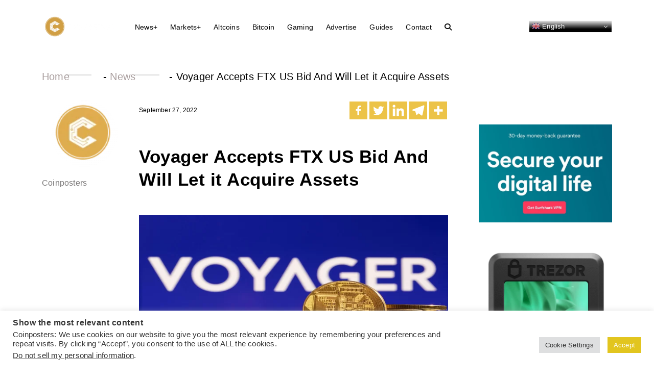

--- FILE ---
content_type: text/html; charset=UTF-8
request_url: https://coinposters.com/news/voyager-accepts-ftx-us-bid-and-will-let-it-acquire-assets/
body_size: 22814
content:
 <!doctype html>

   <html lang="en-US" >

<head>
  <script async src="https://pagead2.googlesyndication.com/pagead/js/adsbygoogle.js?client=ca-pub-3298554514261883"
     crossorigin="anonymous"></script>
   
	<!-- Google tag (gtag.js) -->
<script async src="https://www.googletagmanager.com/gtag/js?id=G-5S2ZCZNGVF"></script>
<script>
  window.dataLayer = window.dataLayer || [];
  function gtag(){dataLayer.push(arguments);}
  gtag('js', new Date());

  gtag('config', 'G-5S2ZCZNGVF');
</script>

		<meta name="viewport" content="width=device-width, initial-scale=1">

		<link href="https://coinposters.com/wp-content/themes/coinposter/css/bootstrap.min.css" rel="stylesheet">

		<link rel="preconnect" href="https://fonts.googleapis.com">
		<link rel="preconnect" href="https://fonts.gstatic.com" crossorigin>
		<link href="https://fonts.googleapis.com/css2?family=Plus+Jakarta+Sans:ital,wght@0,200;0,300;0,400;0,500;0,600;0,700;0,800;1,200;1,300;1,400;1,500;1,600;1,700;1,800&family=Syne:wght@400;500;600;700;800&display=swap" rel="stylesheet">
        <title>
        
        Voyager Accepts FTX US Bid And Will Let it Acquire Assets		  </title>

		<link rel="stylesheet" href="https://coinposters.com/wp-content/themes/coinposter/css/owl.carousel.min.css">

		<link rel="stylesheet" href="https://coinposters.com/wp-content/themes/coinposter/css/owl.theme.default.min.css">

		<link rel="stylesheet" type="text/css" href="https://coinposters.com/wp-content/themes/coinposter/font/stylesheet.css">

		<link rel="stylesheet" type="text/css" href="https://coinposters.com/wp-content/themes/coinposter/css/style.css">

		<link rel="stylesheet" type="text/css" href="https://coinposters.com/wp-content/themes/coinposter/css/responsive.css">
		
         		<style type="text/css">
					.heateor_sss_button_instagram span.heateor_sss_svg,a.heateor_sss_instagram span.heateor_sss_svg{background:radial-gradient(circle at 30% 107%,#fdf497 0,#fdf497 5%,#fd5949 45%,#d6249f 60%,#285aeb 90%)}
						div.heateor_sss_horizontal_sharing a.heateor_sss_button_instagram span{background:#ECC348!important;}div.heateor_sss_standard_follow_icons_container a.heateor_sss_button_instagram span{background:#ECC348;}
							div.heateor_sss_horizontal_sharing a.heateor_sss_button_instagram span:hover{background:#deb129!important;}div.heateor_sss_standard_follow_icons_container a.heateor_sss_button_instagram span:hover{background:#deb129;}
								.heateor_sss_horizontal_sharing .heateor_sss_svg,.heateor_sss_standard_follow_icons_container .heateor_sss_svg{
							background-color: #ECC348!important;
				background: #ECC348!important;
							color: #fff;
						border-width: 0px;
			border-style: solid;
			border-color: transparent;
		}
					.heateor_sss_horizontal_sharing .heateorSssTCBackground{
				color:#666;
			}
					.heateor_sss_horizontal_sharing span.heateor_sss_svg:hover,.heateor_sss_standard_follow_icons_container span.heateor_sss_svg:hover{
							background-color: #deb129!important;
				background: #deb129!important;
						border-color: transparent;
		}
		.heateor_sss_vertical_sharing span.heateor_sss_svg,.heateor_sss_floating_follow_icons_container span.heateor_sss_svg{
							color: #fff;
						border-width: 0px;
			border-style: solid;
			border-color: transparent;
		}
				.heateor_sss_vertical_sharing .heateorSssTCBackground{
			color:#666;
		}
						.heateor_sss_vertical_sharing span.heateor_sss_svg:hover,.heateor_sss_floating_follow_icons_container span.heateor_sss_svg:hover{
						border-color: transparent;
		}
		@media screen and (max-width:783px) {.heateor_sss_vertical_sharing{display:none!important}}		</style>
		<meta name='robots' content='index, follow, max-image-preview:large, max-snippet:-1, max-video-preview:-1' />

	<!-- This site is optimized with the Yoast SEO Premium plugin v20.4 (Yoast SEO v20.4) - https://yoast.com/wordpress/plugins/seo/ -->
	<title>Voyager Accepts FTX US Bid And Will Let it Acquire Assets</title>
	<meta name="description" content="According to the statement, the FTX US proposal includes a fair market value of all Voyager crypto assets at a point in the future that has" />
	<link rel="canonical" href="https://coinposters.com/news/voyager-accepts-ftx-us-bid-and-will-let-it-acquire-assets/" />
	<meta property="og:locale" content="en_US" />
	<meta property="og:type" content="article" />
	<meta property="og:title" content="Voyager Accepts FTX US Bid And Will Let it Acquire Assets" />
	<meta property="og:description" content="According to the statement, the FTX US proposal includes a fair market value of all Voyager crypto assets at a point in the future that has" />
	<meta property="og:url" content="https://coinposters.com/news/voyager-accepts-ftx-us-bid-and-will-let-it-acquire-assets/" />
	<meta property="og:site_name" content="Coinposters - Cryptocurrency News" />
	<meta property="article:publisher" content="https://facebook.com/coinposters" />
	<meta property="article:published_time" content="2022-09-27T12:34:00+00:00" />
	<meta property="article:modified_time" content="2022-09-27T15:00:43+00:00" />
	<meta property="og:image" content="https://coinposters.com/wp-content/uploads/2022/09/voyager.jpg" />
	<meta property="og:image:width" content="699" />
	<meta property="og:image:height" content="280" />
	<meta property="og:image:type" content="image/jpeg" />
	<meta name="author" content="Coinposters" />
	<meta name="twitter:card" content="summary_large_image" />
	<meta name="twitter:creator" content="@coinposters" />
	<meta name="twitter:site" content="@coinposters" />
	<meta name="twitter:label1" content="Written by" />
	<meta name="twitter:data1" content="Coinposters" />
	<meta name="twitter:label2" content="Est. reading time" />
	<meta name="twitter:data2" content="3 minutes" />
	<script type="application/ld+json" class="yoast-schema-graph">{"@context":"https://schema.org","@graph":[{"@type":"NewsArticle","@id":"https://coinposters.com/news/voyager-accepts-ftx-us-bid-and-will-let-it-acquire-assets/#article","isPartOf":{"@id":"https://coinposters.com/news/voyager-accepts-ftx-us-bid-and-will-let-it-acquire-assets/"},"author":{"name":"Coinposters","@id":"https://coinposters.com/#/schema/person/b8e5738fde38fa764d2143883fba182d"},"headline":"Voyager Accepts FTX US Bid And Will Let it Acquire Assets","datePublished":"2022-09-27T12:34:00+00:00","dateModified":"2022-09-27T15:00:43+00:00","mainEntityOfPage":{"@id":"https://coinposters.com/news/voyager-accepts-ftx-us-bid-and-will-let-it-acquire-assets/"},"wordCount":545,"commentCount":0,"publisher":{"@id":"https://coinposters.com/#organization"},"image":{"@id":"https://coinposters.com/news/voyager-accepts-ftx-us-bid-and-will-let-it-acquire-assets/#primaryimage"},"thumbnailUrl":"https://coinposters.com/wp-content/uploads/2022/09/voyager.jpg","keywords":["cryptocurrency news","FTX","voyager"],"articleSection":["News"],"inLanguage":"en-US","potentialAction":[{"@type":"CommentAction","name":"Comment","target":["https://coinposters.com/news/voyager-accepts-ftx-us-bid-and-will-let-it-acquire-assets/#respond"]}],"copyrightYear":"2022","copyrightHolder":{"@id":"https://coinposters.com/#organization"}},{"@type":"WebPage","@id":"https://coinposters.com/news/voyager-accepts-ftx-us-bid-and-will-let-it-acquire-assets/","url":"https://coinposters.com/news/voyager-accepts-ftx-us-bid-and-will-let-it-acquire-assets/","name":"Voyager Accepts FTX US Bid And Will Let it Acquire Assets","isPartOf":{"@id":"https://coinposters.com/#website"},"primaryImageOfPage":{"@id":"https://coinposters.com/news/voyager-accepts-ftx-us-bid-and-will-let-it-acquire-assets/#primaryimage"},"image":{"@id":"https://coinposters.com/news/voyager-accepts-ftx-us-bid-and-will-let-it-acquire-assets/#primaryimage"},"thumbnailUrl":"https://coinposters.com/wp-content/uploads/2022/09/voyager.jpg","datePublished":"2022-09-27T12:34:00+00:00","dateModified":"2022-09-27T15:00:43+00:00","description":"According to the statement, the FTX US proposal includes a fair market value of all Voyager crypto assets at a point in the future that has","breadcrumb":{"@id":"https://coinposters.com/news/voyager-accepts-ftx-us-bid-and-will-let-it-acquire-assets/#breadcrumb"},"inLanguage":"en-US","potentialAction":[{"@type":"ReadAction","target":["https://coinposters.com/news/voyager-accepts-ftx-us-bid-and-will-let-it-acquire-assets/"]}]},{"@type":"ImageObject","inLanguage":"en-US","@id":"https://coinposters.com/news/voyager-accepts-ftx-us-bid-and-will-let-it-acquire-assets/#primaryimage","url":"https://coinposters.com/wp-content/uploads/2022/09/voyager.jpg","contentUrl":"https://coinposters.com/wp-content/uploads/2022/09/voyager.jpg","width":699,"height":280,"caption":"Voyager Accepts FTX US Bid And Will Let it Acquire Assets"},{"@type":"BreadcrumbList","@id":"https://coinposters.com/news/voyager-accepts-ftx-us-bid-and-will-let-it-acquire-assets/#breadcrumb","itemListElement":[{"@type":"ListItem","position":1,"name":"Home","item":"https://coinposters.com/"},{"@type":"ListItem","position":2,"name":"News","item":"https://coinposters.com/news/"},{"@type":"ListItem","position":3,"name":"Voyager Accepts FTX US Bid And Will Let it Acquire Assets"}]},{"@type":"WebSite","@id":"https://coinposters.com/#website","url":"https://coinposters.com/","name":"Coinposters","description":"Altcoins, Bitcoin, Ethereum and Crypto news","publisher":{"@id":"https://coinposters.com/#organization"},"potentialAction":[{"@type":"SearchAction","target":{"@type":"EntryPoint","urlTemplate":"https://coinposters.com/?s={search_term_string}"},"query-input":"required name=search_term_string"}],"inLanguage":"en-US"},{"@type":"Organization","@id":"https://coinposters.com/#organization","name":"Coinposters - Cryptocurrency News","url":"https://coinposters.com/","logo":{"@type":"ImageObject","inLanguage":"en-US","@id":"https://coinposters.com/#/schema/logo/image/","url":"https://coinposters.com/wp-content/uploads/2021/07/Coinposters-Logo-01-scaled.jpg","contentUrl":"https://coinposters.com/wp-content/uploads/2021/07/Coinposters-Logo-01-scaled.jpg","width":2560,"height":2560,"caption":"Coinposters - Cryptocurrency News"},"image":{"@id":"https://coinposters.com/#/schema/logo/image/"},"sameAs":["https://facebook.com/coinposters","https://twitter.com/coinposters","https://instagram.com/coinposters","https://linkedin.com/company/coinposters"]},{"@type":"Person","@id":"https://coinposters.com/#/schema/person/b8e5738fde38fa764d2143883fba182d","name":"Coinposters","image":{"@type":"ImageObject","inLanguage":"en-US","@id":"https://coinposters.com/#/schema/person/image/","url":"https://coinposters.com/wp-content/uploads/2021/11/LOGO_SIN_fondo-removebg-preview-1-96x96.png","contentUrl":"https://coinposters.com/wp-content/uploads/2021/11/LOGO_SIN_fondo-removebg-preview-1-96x96.png","caption":"Coinposters"},"description":"Coinposters Crypto News","sameAs":["http://adolfoverde.com","https://www.instagram.com/adolfoverde_","https://www.linkedin.com/in/adolfoverde/"],"url":"https://coinposters.com/author/admin/"}]}</script>
	<!-- / Yoast SEO Premium plugin. -->


<link rel="alternate" type="application/rss+xml" title="Coinposters - Cryptocurrency News &raquo; Feed" href="https://coinposters.com/feed/" />
<link rel="alternate" type="application/rss+xml" title="Coinposters - Cryptocurrency News &raquo; Comments Feed" href="https://coinposters.com/comments/feed/" />
<link rel="alternate" type="application/rss+xml" title="Coinposters - Cryptocurrency News &raquo; Voyager Accepts FTX US Bid And Will Let it Acquire Assets Comments Feed" href="https://coinposters.com/news/voyager-accepts-ftx-us-bid-and-will-let-it-acquire-assets/feed/" />
<link rel="alternate" title="oEmbed (JSON)" type="application/json+oembed" href="https://coinposters.com/wp-json/oembed/1.0/embed?url=https%3A%2F%2Fcoinposters.com%2Fnews%2Fvoyager-accepts-ftx-us-bid-and-will-let-it-acquire-assets%2F" />
<link rel="alternate" title="oEmbed (XML)" type="text/xml+oembed" href="https://coinposters.com/wp-json/oembed/1.0/embed?url=https%3A%2F%2Fcoinposters.com%2Fnews%2Fvoyager-accepts-ftx-us-bid-and-will-let-it-acquire-assets%2F&#038;format=xml" />
<style id='wp-img-auto-sizes-contain-inline-css'>
img:is([sizes=auto i],[sizes^="auto," i]){contain-intrinsic-size:3000px 1500px}
/*# sourceURL=wp-img-auto-sizes-contain-inline-css */
</style>
<style id='wp-emoji-styles-inline-css'>

	img.wp-smiley, img.emoji {
		display: inline !important;
		border: none !important;
		box-shadow: none !important;
		height: 1em !important;
		width: 1em !important;
		margin: 0 0.07em !important;
		vertical-align: -0.1em !important;
		background: none !important;
		padding: 0 !important;
	}
/*# sourceURL=wp-emoji-styles-inline-css */
</style>
<style id='wp-block-library-inline-css'>
:root{--wp-block-synced-color:#7a00df;--wp-block-synced-color--rgb:122,0,223;--wp-bound-block-color:var(--wp-block-synced-color);--wp-editor-canvas-background:#ddd;--wp-admin-theme-color:#007cba;--wp-admin-theme-color--rgb:0,124,186;--wp-admin-theme-color-darker-10:#006ba1;--wp-admin-theme-color-darker-10--rgb:0,107,160.5;--wp-admin-theme-color-darker-20:#005a87;--wp-admin-theme-color-darker-20--rgb:0,90,135;--wp-admin-border-width-focus:2px}@media (min-resolution:192dpi){:root{--wp-admin-border-width-focus:1.5px}}.wp-element-button{cursor:pointer}:root .has-very-light-gray-background-color{background-color:#eee}:root .has-very-dark-gray-background-color{background-color:#313131}:root .has-very-light-gray-color{color:#eee}:root .has-very-dark-gray-color{color:#313131}:root .has-vivid-green-cyan-to-vivid-cyan-blue-gradient-background{background:linear-gradient(135deg,#00d084,#0693e3)}:root .has-purple-crush-gradient-background{background:linear-gradient(135deg,#34e2e4,#4721fb 50%,#ab1dfe)}:root .has-hazy-dawn-gradient-background{background:linear-gradient(135deg,#faaca8,#dad0ec)}:root .has-subdued-olive-gradient-background{background:linear-gradient(135deg,#fafae1,#67a671)}:root .has-atomic-cream-gradient-background{background:linear-gradient(135deg,#fdd79a,#004a59)}:root .has-nightshade-gradient-background{background:linear-gradient(135deg,#330968,#31cdcf)}:root .has-midnight-gradient-background{background:linear-gradient(135deg,#020381,#2874fc)}:root{--wp--preset--font-size--normal:16px;--wp--preset--font-size--huge:42px}.has-regular-font-size{font-size:1em}.has-larger-font-size{font-size:2.625em}.has-normal-font-size{font-size:var(--wp--preset--font-size--normal)}.has-huge-font-size{font-size:var(--wp--preset--font-size--huge)}.has-text-align-center{text-align:center}.has-text-align-left{text-align:left}.has-text-align-right{text-align:right}.has-fit-text{white-space:nowrap!important}#end-resizable-editor-section{display:none}.aligncenter{clear:both}.items-justified-left{justify-content:flex-start}.items-justified-center{justify-content:center}.items-justified-right{justify-content:flex-end}.items-justified-space-between{justify-content:space-between}.screen-reader-text{border:0;clip-path:inset(50%);height:1px;margin:-1px;overflow:hidden;padding:0;position:absolute;width:1px;word-wrap:normal!important}.screen-reader-text:focus{background-color:#ddd;clip-path:none;color:#444;display:block;font-size:1em;height:auto;left:5px;line-height:normal;padding:15px 23px 14px;text-decoration:none;top:5px;width:auto;z-index:100000}html :where(.has-border-color){border-style:solid}html :where([style*=border-top-color]){border-top-style:solid}html :where([style*=border-right-color]){border-right-style:solid}html :where([style*=border-bottom-color]){border-bottom-style:solid}html :where([style*=border-left-color]){border-left-style:solid}html :where([style*=border-width]){border-style:solid}html :where([style*=border-top-width]){border-top-style:solid}html :where([style*=border-right-width]){border-right-style:solid}html :where([style*=border-bottom-width]){border-bottom-style:solid}html :where([style*=border-left-width]){border-left-style:solid}html :where(img[class*=wp-image-]){height:auto;max-width:100%}:where(figure){margin:0 0 1em}html :where(.is-position-sticky){--wp-admin--admin-bar--position-offset:var(--wp-admin--admin-bar--height,0px)}@media screen and (max-width:600px){html :where(.is-position-sticky){--wp-admin--admin-bar--position-offset:0px}}

/*# sourceURL=wp-block-library-inline-css */
</style><style id='wp-block-heading-inline-css'>
h1:where(.wp-block-heading).has-background,h2:where(.wp-block-heading).has-background,h3:where(.wp-block-heading).has-background,h4:where(.wp-block-heading).has-background,h5:where(.wp-block-heading).has-background,h6:where(.wp-block-heading).has-background{padding:1.25em 2.375em}h1.has-text-align-left[style*=writing-mode]:where([style*=vertical-lr]),h1.has-text-align-right[style*=writing-mode]:where([style*=vertical-rl]),h2.has-text-align-left[style*=writing-mode]:where([style*=vertical-lr]),h2.has-text-align-right[style*=writing-mode]:where([style*=vertical-rl]),h3.has-text-align-left[style*=writing-mode]:where([style*=vertical-lr]),h3.has-text-align-right[style*=writing-mode]:where([style*=vertical-rl]),h4.has-text-align-left[style*=writing-mode]:where([style*=vertical-lr]),h4.has-text-align-right[style*=writing-mode]:where([style*=vertical-rl]),h5.has-text-align-left[style*=writing-mode]:where([style*=vertical-lr]),h5.has-text-align-right[style*=writing-mode]:where([style*=vertical-rl]),h6.has-text-align-left[style*=writing-mode]:where([style*=vertical-lr]),h6.has-text-align-right[style*=writing-mode]:where([style*=vertical-rl]){rotate:180deg}
/*# sourceURL=https://coinposters.com/wp-includes/blocks/heading/style.min.css */
</style>
<style id='wp-block-paragraph-inline-css'>
.is-small-text{font-size:.875em}.is-regular-text{font-size:1em}.is-large-text{font-size:2.25em}.is-larger-text{font-size:3em}.has-drop-cap:not(:focus):first-letter{float:left;font-size:8.4em;font-style:normal;font-weight:100;line-height:.68;margin:.05em .1em 0 0;text-transform:uppercase}body.rtl .has-drop-cap:not(:focus):first-letter{float:none;margin-left:.1em}p.has-drop-cap.has-background{overflow:hidden}:root :where(p.has-background){padding:1.25em 2.375em}:where(p.has-text-color:not(.has-link-color)) a{color:inherit}p.has-text-align-left[style*="writing-mode:vertical-lr"],p.has-text-align-right[style*="writing-mode:vertical-rl"]{rotate:180deg}
/*# sourceURL=https://coinposters.com/wp-includes/blocks/paragraph/style.min.css */
</style>
<style id='global-styles-inline-css'>
:root{--wp--preset--aspect-ratio--square: 1;--wp--preset--aspect-ratio--4-3: 4/3;--wp--preset--aspect-ratio--3-4: 3/4;--wp--preset--aspect-ratio--3-2: 3/2;--wp--preset--aspect-ratio--2-3: 2/3;--wp--preset--aspect-ratio--16-9: 16/9;--wp--preset--aspect-ratio--9-16: 9/16;--wp--preset--color--black: #000000;--wp--preset--color--cyan-bluish-gray: #abb8c3;--wp--preset--color--white: #ffffff;--wp--preset--color--pale-pink: #f78da7;--wp--preset--color--vivid-red: #cf2e2e;--wp--preset--color--luminous-vivid-orange: #ff6900;--wp--preset--color--luminous-vivid-amber: #fcb900;--wp--preset--color--light-green-cyan: #7bdcb5;--wp--preset--color--vivid-green-cyan: #00d084;--wp--preset--color--pale-cyan-blue: #8ed1fc;--wp--preset--color--vivid-cyan-blue: #0693e3;--wp--preset--color--vivid-purple: #9b51e0;--wp--preset--color--accent: #cd2653;--wp--preset--color--primary: #000000;--wp--preset--color--secondary: #6d6d6d;--wp--preset--color--subtle-background: #dcd7ca;--wp--preset--color--background: #f5efe0;--wp--preset--gradient--vivid-cyan-blue-to-vivid-purple: linear-gradient(135deg,rgb(6,147,227) 0%,rgb(155,81,224) 100%);--wp--preset--gradient--light-green-cyan-to-vivid-green-cyan: linear-gradient(135deg,rgb(122,220,180) 0%,rgb(0,208,130) 100%);--wp--preset--gradient--luminous-vivid-amber-to-luminous-vivid-orange: linear-gradient(135deg,rgb(252,185,0) 0%,rgb(255,105,0) 100%);--wp--preset--gradient--luminous-vivid-orange-to-vivid-red: linear-gradient(135deg,rgb(255,105,0) 0%,rgb(207,46,46) 100%);--wp--preset--gradient--very-light-gray-to-cyan-bluish-gray: linear-gradient(135deg,rgb(238,238,238) 0%,rgb(169,184,195) 100%);--wp--preset--gradient--cool-to-warm-spectrum: linear-gradient(135deg,rgb(74,234,220) 0%,rgb(151,120,209) 20%,rgb(207,42,186) 40%,rgb(238,44,130) 60%,rgb(251,105,98) 80%,rgb(254,248,76) 100%);--wp--preset--gradient--blush-light-purple: linear-gradient(135deg,rgb(255,206,236) 0%,rgb(152,150,240) 100%);--wp--preset--gradient--blush-bordeaux: linear-gradient(135deg,rgb(254,205,165) 0%,rgb(254,45,45) 50%,rgb(107,0,62) 100%);--wp--preset--gradient--luminous-dusk: linear-gradient(135deg,rgb(255,203,112) 0%,rgb(199,81,192) 50%,rgb(65,88,208) 100%);--wp--preset--gradient--pale-ocean: linear-gradient(135deg,rgb(255,245,203) 0%,rgb(182,227,212) 50%,rgb(51,167,181) 100%);--wp--preset--gradient--electric-grass: linear-gradient(135deg,rgb(202,248,128) 0%,rgb(113,206,126) 100%);--wp--preset--gradient--midnight: linear-gradient(135deg,rgb(2,3,129) 0%,rgb(40,116,252) 100%);--wp--preset--font-size--small: 18px;--wp--preset--font-size--medium: 20px;--wp--preset--font-size--large: 26.25px;--wp--preset--font-size--x-large: 42px;--wp--preset--font-size--normal: 21px;--wp--preset--font-size--larger: 32px;--wp--preset--spacing--20: 0.44rem;--wp--preset--spacing--30: 0.67rem;--wp--preset--spacing--40: 1rem;--wp--preset--spacing--50: 1.5rem;--wp--preset--spacing--60: 2.25rem;--wp--preset--spacing--70: 3.38rem;--wp--preset--spacing--80: 5.06rem;--wp--preset--shadow--natural: 6px 6px 9px rgba(0, 0, 0, 0.2);--wp--preset--shadow--deep: 12px 12px 50px rgba(0, 0, 0, 0.4);--wp--preset--shadow--sharp: 6px 6px 0px rgba(0, 0, 0, 0.2);--wp--preset--shadow--outlined: 6px 6px 0px -3px rgb(255, 255, 255), 6px 6px rgb(0, 0, 0);--wp--preset--shadow--crisp: 6px 6px 0px rgb(0, 0, 0);}:where(.is-layout-flex){gap: 0.5em;}:where(.is-layout-grid){gap: 0.5em;}body .is-layout-flex{display: flex;}.is-layout-flex{flex-wrap: wrap;align-items: center;}.is-layout-flex > :is(*, div){margin: 0;}body .is-layout-grid{display: grid;}.is-layout-grid > :is(*, div){margin: 0;}:where(.wp-block-columns.is-layout-flex){gap: 2em;}:where(.wp-block-columns.is-layout-grid){gap: 2em;}:where(.wp-block-post-template.is-layout-flex){gap: 1.25em;}:where(.wp-block-post-template.is-layout-grid){gap: 1.25em;}.has-black-color{color: var(--wp--preset--color--black) !important;}.has-cyan-bluish-gray-color{color: var(--wp--preset--color--cyan-bluish-gray) !important;}.has-white-color{color: var(--wp--preset--color--white) !important;}.has-pale-pink-color{color: var(--wp--preset--color--pale-pink) !important;}.has-vivid-red-color{color: var(--wp--preset--color--vivid-red) !important;}.has-luminous-vivid-orange-color{color: var(--wp--preset--color--luminous-vivid-orange) !important;}.has-luminous-vivid-amber-color{color: var(--wp--preset--color--luminous-vivid-amber) !important;}.has-light-green-cyan-color{color: var(--wp--preset--color--light-green-cyan) !important;}.has-vivid-green-cyan-color{color: var(--wp--preset--color--vivid-green-cyan) !important;}.has-pale-cyan-blue-color{color: var(--wp--preset--color--pale-cyan-blue) !important;}.has-vivid-cyan-blue-color{color: var(--wp--preset--color--vivid-cyan-blue) !important;}.has-vivid-purple-color{color: var(--wp--preset--color--vivid-purple) !important;}.has-black-background-color{background-color: var(--wp--preset--color--black) !important;}.has-cyan-bluish-gray-background-color{background-color: var(--wp--preset--color--cyan-bluish-gray) !important;}.has-white-background-color{background-color: var(--wp--preset--color--white) !important;}.has-pale-pink-background-color{background-color: var(--wp--preset--color--pale-pink) !important;}.has-vivid-red-background-color{background-color: var(--wp--preset--color--vivid-red) !important;}.has-luminous-vivid-orange-background-color{background-color: var(--wp--preset--color--luminous-vivid-orange) !important;}.has-luminous-vivid-amber-background-color{background-color: var(--wp--preset--color--luminous-vivid-amber) !important;}.has-light-green-cyan-background-color{background-color: var(--wp--preset--color--light-green-cyan) !important;}.has-vivid-green-cyan-background-color{background-color: var(--wp--preset--color--vivid-green-cyan) !important;}.has-pale-cyan-blue-background-color{background-color: var(--wp--preset--color--pale-cyan-blue) !important;}.has-vivid-cyan-blue-background-color{background-color: var(--wp--preset--color--vivid-cyan-blue) !important;}.has-vivid-purple-background-color{background-color: var(--wp--preset--color--vivid-purple) !important;}.has-black-border-color{border-color: var(--wp--preset--color--black) !important;}.has-cyan-bluish-gray-border-color{border-color: var(--wp--preset--color--cyan-bluish-gray) !important;}.has-white-border-color{border-color: var(--wp--preset--color--white) !important;}.has-pale-pink-border-color{border-color: var(--wp--preset--color--pale-pink) !important;}.has-vivid-red-border-color{border-color: var(--wp--preset--color--vivid-red) !important;}.has-luminous-vivid-orange-border-color{border-color: var(--wp--preset--color--luminous-vivid-orange) !important;}.has-luminous-vivid-amber-border-color{border-color: var(--wp--preset--color--luminous-vivid-amber) !important;}.has-light-green-cyan-border-color{border-color: var(--wp--preset--color--light-green-cyan) !important;}.has-vivid-green-cyan-border-color{border-color: var(--wp--preset--color--vivid-green-cyan) !important;}.has-pale-cyan-blue-border-color{border-color: var(--wp--preset--color--pale-cyan-blue) !important;}.has-vivid-cyan-blue-border-color{border-color: var(--wp--preset--color--vivid-cyan-blue) !important;}.has-vivid-purple-border-color{border-color: var(--wp--preset--color--vivid-purple) !important;}.has-vivid-cyan-blue-to-vivid-purple-gradient-background{background: var(--wp--preset--gradient--vivid-cyan-blue-to-vivid-purple) !important;}.has-light-green-cyan-to-vivid-green-cyan-gradient-background{background: var(--wp--preset--gradient--light-green-cyan-to-vivid-green-cyan) !important;}.has-luminous-vivid-amber-to-luminous-vivid-orange-gradient-background{background: var(--wp--preset--gradient--luminous-vivid-amber-to-luminous-vivid-orange) !important;}.has-luminous-vivid-orange-to-vivid-red-gradient-background{background: var(--wp--preset--gradient--luminous-vivid-orange-to-vivid-red) !important;}.has-very-light-gray-to-cyan-bluish-gray-gradient-background{background: var(--wp--preset--gradient--very-light-gray-to-cyan-bluish-gray) !important;}.has-cool-to-warm-spectrum-gradient-background{background: var(--wp--preset--gradient--cool-to-warm-spectrum) !important;}.has-blush-light-purple-gradient-background{background: var(--wp--preset--gradient--blush-light-purple) !important;}.has-blush-bordeaux-gradient-background{background: var(--wp--preset--gradient--blush-bordeaux) !important;}.has-luminous-dusk-gradient-background{background: var(--wp--preset--gradient--luminous-dusk) !important;}.has-pale-ocean-gradient-background{background: var(--wp--preset--gradient--pale-ocean) !important;}.has-electric-grass-gradient-background{background: var(--wp--preset--gradient--electric-grass) !important;}.has-midnight-gradient-background{background: var(--wp--preset--gradient--midnight) !important;}.has-small-font-size{font-size: var(--wp--preset--font-size--small) !important;}.has-medium-font-size{font-size: var(--wp--preset--font-size--medium) !important;}.has-large-font-size{font-size: var(--wp--preset--font-size--large) !important;}.has-x-large-font-size{font-size: var(--wp--preset--font-size--x-large) !important;}
/*# sourceURL=global-styles-inline-css */
</style>

<style id='classic-theme-styles-inline-css'>
/*! This file is auto-generated */
.wp-block-button__link{color:#fff;background-color:#32373c;border-radius:9999px;box-shadow:none;text-decoration:none;padding:calc(.667em + 2px) calc(1.333em + 2px);font-size:1.125em}.wp-block-file__button{background:#32373c;color:#fff;text-decoration:none}
/*# sourceURL=/wp-includes/css/classic-themes.min.css */
</style>
<link rel='stylesheet' id='mpp_gutenberg-css' href='https://coinposters.com/wp-content/plugins/metronet-profile-picture/dist/blocks.style.build.css?ver=2.6.0' media='all' />
<link rel='stylesheet' id='contact-form-7-css' href='https://coinposters.com/wp-content/plugins/contact-form-7/includes/css/styles.css?ver=5.7.5.1' media='all' />
<link rel='stylesheet' id='cookie-law-info-css' href='https://coinposters.com/wp-content/plugins/cookie-law-info/legacy/public/css/cookie-law-info-public.css?ver=3.1.0' media='all' />
<link rel='stylesheet' id='cookie-law-info-gdpr-css' href='https://coinposters.com/wp-content/plugins/cookie-law-info/legacy/public/css/cookie-law-info-gdpr.css?ver=3.1.0' media='all' />
<link rel='stylesheet' id='wp-pagenavi-css' href='https://coinposters.com/wp-content/plugins/wp-pagenavi/pagenavi-css.css?ver=2.70' media='all' />
<link rel='stylesheet' id='twentytwenty-style-css' href='https://coinposters.com/wp-content/themes/coinposter/style.css?ver=2.0' media='all' />
<style id='twentytwenty-style-inline-css'>
.color-accent,.color-accent-hover:hover,.color-accent-hover:focus,:root .has-accent-color,.has-drop-cap:not(:focus):first-letter,.wp-block-button.is-style-outline,a { color: #cd2653; }blockquote,.border-color-accent,.border-color-accent-hover:hover,.border-color-accent-hover:focus { border-color: #cd2653; }button,.button,.faux-button,.wp-block-button__link,.wp-block-file .wp-block-file__button,input[type="button"],input[type="reset"],input[type="submit"],.bg-accent,.bg-accent-hover:hover,.bg-accent-hover:focus,:root .has-accent-background-color,.comment-reply-link { background-color: #cd2653; }.fill-children-accent,.fill-children-accent * { fill: #cd2653; }body,.entry-title a,:root .has-primary-color { color: #000000; }:root .has-primary-background-color { background-color: #000000; }cite,figcaption,.wp-caption-text,.post-meta,.entry-content .wp-block-archives li,.entry-content .wp-block-categories li,.entry-content .wp-block-latest-posts li,.wp-block-latest-comments__comment-date,.wp-block-latest-posts__post-date,.wp-block-embed figcaption,.wp-block-image figcaption,.wp-block-pullquote cite,.comment-metadata,.comment-respond .comment-notes,.comment-respond .logged-in-as,.pagination .dots,.entry-content hr:not(.has-background),hr.styled-separator,:root .has-secondary-color { color: #6d6d6d; }:root .has-secondary-background-color { background-color: #6d6d6d; }pre,fieldset,input,textarea,table,table *,hr { border-color: #dcd7ca; }caption,code,code,kbd,samp,.wp-block-table.is-style-stripes tbody tr:nth-child(odd),:root .has-subtle-background-background-color { background-color: #dcd7ca; }.wp-block-table.is-style-stripes { border-bottom-color: #dcd7ca; }.wp-block-latest-posts.is-grid li { border-top-color: #dcd7ca; }:root .has-subtle-background-color { color: #dcd7ca; }body:not(.overlay-header) .primary-menu > li > a,body:not(.overlay-header) .primary-menu > li > .icon,.modal-menu a,.footer-menu a, .footer-widgets a,#site-footer .wp-block-button.is-style-outline,.wp-block-pullquote:before,.singular:not(.overlay-header) .entry-header a,.archive-header a,.header-footer-group .color-accent,.header-footer-group .color-accent-hover:hover { color: #cd2653; }.social-icons a,#site-footer button:not(.toggle),#site-footer .button,#site-footer .faux-button,#site-footer .wp-block-button__link,#site-footer .wp-block-file__button,#site-footer input[type="button"],#site-footer input[type="reset"],#site-footer input[type="submit"] { background-color: #cd2653; }.header-footer-group,body:not(.overlay-header) #site-header .toggle,.menu-modal .toggle { color: #000000; }body:not(.overlay-header) .primary-menu ul { background-color: #000000; }body:not(.overlay-header) .primary-menu > li > ul:after { border-bottom-color: #000000; }body:not(.overlay-header) .primary-menu ul ul:after { border-left-color: #000000; }.site-description,body:not(.overlay-header) .toggle-inner .toggle-text,.widget .post-date,.widget .rss-date,.widget_archive li,.widget_categories li,.widget cite,.widget_pages li,.widget_meta li,.widget_nav_menu li,.powered-by-wordpress,.to-the-top,.singular .entry-header .post-meta,.singular:not(.overlay-header) .entry-header .post-meta a { color: #6d6d6d; }.header-footer-group pre,.header-footer-group fieldset,.header-footer-group input,.header-footer-group textarea,.header-footer-group table,.header-footer-group table *,.footer-nav-widgets-wrapper,#site-footer,.menu-modal nav *,.footer-widgets-outer-wrapper,.footer-top { border-color: #dcd7ca; }.header-footer-group table caption,body:not(.overlay-header) .header-inner .toggle-wrapper::before { background-color: #dcd7ca; }
/*# sourceURL=twentytwenty-style-inline-css */
</style>
<link rel='stylesheet' id='twentytwenty-print-style-css' href='https://coinposters.com/wp-content/themes/coinposter/print.css?ver=2.0' media='print' />
<link rel='stylesheet' id='heateor_sss_frontend_css-css' href='https://coinposters.com/wp-content/plugins/sassy-social-share/public/css/sassy-social-share-public.css?ver=3.3.49' media='all' />
<script src="https://coinposters.com/wp-includes/js/jquery/jquery.min.js?ver=3.7.1" id="jquery-core-js"></script>
<script src="https://coinposters.com/wp-includes/js/jquery/jquery-migrate.min.js?ver=3.4.1" id="jquery-migrate-js"></script>
<script id="cookie-law-info-js-extra">
var Cli_Data = {"nn_cookie_ids":[],"cookielist":[],"non_necessary_cookies":[],"ccpaEnabled":"1","ccpaRegionBased":"","ccpaBarEnabled":"","strictlyEnabled":["necessary","obligatoire"],"ccpaType":"ccpa_gdpr","js_blocking":"1","custom_integration":"","triggerDomRefresh":"","secure_cookies":""};
var cli_cookiebar_settings = {"animate_speed_hide":"500","animate_speed_show":"500","background":"#FFF","border":"#b1a6a6c2","border_on":"","button_1_button_colour":"#e2c51f","button_1_button_hover":"#b59e19","button_1_link_colour":"#fff","button_1_as_button":"1","button_1_new_win":"","button_2_button_colour":"#333","button_2_button_hover":"#292929","button_2_link_colour":"#444","button_2_as_button":"","button_2_hidebar":"","button_3_button_colour":"#dedfe0","button_3_button_hover":"#b2b2b3","button_3_link_colour":"#333333","button_3_as_button":"1","button_3_new_win":"","button_4_button_colour":"#dedfe0","button_4_button_hover":"#b2b2b3","button_4_link_colour":"#333333","button_4_as_button":"1","button_7_button_colour":"#e8af20","button_7_button_hover":"#ba8c1a","button_7_link_colour":"#fff","button_7_as_button":"1","button_7_new_win":"","font_family":"Helvetica, sans-serif","header_fix":"1","notify_animate_hide":"","notify_animate_show":"1","notify_div_id":"#cookie-law-info-bar","notify_position_horizontal":"right","notify_position_vertical":"bottom","scroll_close":"","scroll_close_reload":"","accept_close_reload":"","reject_close_reload":"","showagain_tab":"","showagain_background":"#fff","showagain_border":"#000","showagain_div_id":"#cookie-law-info-again","showagain_x_position":"100px","text":"#333333","show_once_yn":"1","show_once":"100000","logging_on":"","as_popup":"","popup_overlay":"1","bar_heading_text":"Show the most relevant content","cookie_bar_as":"banner","popup_showagain_position":"bottom-right","widget_position":"left"};
var log_object = {"ajax_url":"https://coinposters.com/wp-admin/admin-ajax.php"};
//# sourceURL=cookie-law-info-js-extra
</script>
<script src="https://coinposters.com/wp-content/plugins/cookie-law-info/legacy/public/js/cookie-law-info-public.js?ver=3.1.0" id="cookie-law-info-js"></script>
<script id="cookie-law-info-ccpa-js-extra">
var ccpa_data = {"opt_out_prompt":"Do you really wish to opt out?","opt_out_confirm":"Confirm","opt_out_cancel":"Cancel"};
//# sourceURL=cookie-law-info-ccpa-js-extra
</script>
<script src="https://coinposters.com/wp-content/plugins/cookie-law-info/legacy/admin/modules/ccpa/assets/js/cookie-law-info-ccpa.js?ver=3.1.0" id="cookie-law-info-ccpa-js"></script>
<script src="https://coinposters.com/wp-content/themes/coinposter/assets/js/index.js?ver=2.0" id="twentytwenty-js-js" async></script>
<script src="https://coinposters.com/wp-content/themes/coinposter/js/mobile-menu-toggle.js?ver=6.9" id="wdm-mm-toggle-js"></script>
<link rel="https://api.w.org/" href="https://coinposters.com/wp-json/" /><link rel="alternate" title="JSON" type="application/json" href="https://coinposters.com/wp-json/wp/v2/posts/26613" /><link rel="EditURI" type="application/rsd+xml" title="RSD" href="https://coinposters.com/xmlrpc.php?rsd" />
<meta name="generator" content="WordPress 6.9" />
<link rel='shortlink' href='https://coinposters.com/?p=26613' />
	<script>document.documentElement.className = document.documentElement.className.replace( 'no-js', 'js' );</script>
	<link rel="icon" href="https://coinposters.com/wp-content/uploads/2021/07/cropped-Icon-02-32x32.png" sizes="32x32" />
<link rel="icon" href="https://coinposters.com/wp-content/uploads/2021/07/cropped-Icon-02-192x192.png" sizes="192x192" />
<link rel="apple-touch-icon" href="https://coinposters.com/wp-content/uploads/2021/07/cropped-Icon-02-180x180.png" />
<meta name="msapplication-TileImage" content="https://coinposters.com/wp-content/uploads/2021/07/cropped-Icon-02-270x270.png" />
         

	<link rel='stylesheet' id='cookie-law-info-table-css' href='https://coinposters.com/wp-content/plugins/cookie-law-info/legacy/public/css/cookie-law-info-table.css?ver=3.1.0' media='all' />
</head>

<body class="wp-singular post-template-default single single-post postid-26613 single-format-standard wp-embed-responsive wp-theme-coinposter singular enable-search-modal has-post-thumbnail has-single-pagination showing-comments show-avatars footer-top-visible">

		<header>

			<nav class="navbar navbar-expand-xl navbar-light">

				<div class="container">

					<a class="navbar-brand" href="https://coinposters.com">

						<!--<img src="https://coinposters.com/wp-content/themes/coinposter/image/logo.png" class="img-fluid">-->
						<img src="https://coinposters.com/wp-content/uploads/2022/12/logo.png" class="img-fluid">
                        
					</a>

					<div class="collapse navbar-collapse justify-content-start" id="navbarNav">
							<ul id="menu-main-menu" class="navbar-nav"><li id="menu-item-27034" class="menu-item menu-item-type-taxonomy menu-item-object-category current-post-ancestor current-menu-parent current-post-parent menu-item-has-children menu-item-27034 nav-item"><a href="https://coinposters.com/news/" class="nav-link">News+</a>
<ul class="sub-menu">
	<li id="menu-item-27035" class="menu-item menu-item-type-taxonomy menu-item-object-category menu-item-27035 nav-item"><a href="https://coinposters.com/ethereum/" class="nav-link">Ethereum</a></li>
	<li id="menu-item-27036" class="menu-item menu-item-type-taxonomy menu-item-object-category menu-item-27036 nav-item"><a href="https://coinposters.com/defi/" class="nav-link">DeFi News</a></li>
	<li id="menu-item-27037" class="menu-item menu-item-type-taxonomy menu-item-object-category menu-item-27037 nav-item"><a href="https://coinposters.com/nft/" class="nav-link">NFT</a></li>
	<li id="menu-item-27038" class="menu-item menu-item-type-taxonomy menu-item-object-category menu-item-27038 nav-item"><a href="https://coinposters.com/blockchain/" class="nav-link">Blockchain</a></li>
	<li id="menu-item-27039" class="menu-item menu-item-type-taxonomy menu-item-object-category menu-item-27039 nav-item"><a href="https://coinposters.com/interview/" class="nav-link">Interview</a></li>
	<li id="menu-item-27040" class="menu-item menu-item-type-taxonomy menu-item-object-category menu-item-27040 nav-item"><a href="https://coinposters.com/guides/" class="nav-link">Guides &amp; Tutorials</a></li>
</ul>
</li>
<li id="menu-item-17694" class="menu-item menu-item-type-post_type menu-item-object-page menu-item-has-children menu-item-17694 nav-item"><a href="https://coinposters.com/markets/" class="nav-link">Markets+</a>
<ul class="sub-menu">
	<li id="menu-item-17587" class="menu-item menu-item-type-taxonomy menu-item-object-category menu-item-17587 nav-item"><a href="https://coinposters.com/price-analysis/" class="nav-link">Price Analysis</a></li>
	<li id="menu-item-17588" class="menu-item menu-item-type-taxonomy menu-item-object-category menu-item-17588 nav-item"><a href="https://coinposters.com/regulation/" class="nav-link">Regulation</a></li>
	<li id="menu-item-17591" class="menu-item menu-item-type-taxonomy menu-item-object-category menu-item-17591 nav-item"><a href="https://coinposters.com/business/" class="nav-link">Business</a></li>
	<li id="menu-item-17589" class="menu-item menu-item-type-taxonomy menu-item-object-category menu-item-17589 nav-item"><a href="https://coinposters.com/technology/" class="nav-link">Technology</a></li>
</ul>
</li>
<li id="menu-item-236" class="menu-item menu-item-type-taxonomy menu-item-object-category menu-item-236 nav-item"><a href="https://coinposters.com/altcoins/" class="nav-link">Altcoins</a></li>
<li id="menu-item-27152" class="menu-item menu-item-type-taxonomy menu-item-object-category menu-item-27152 nav-item"><a href="https://coinposters.com/bitcoin/" class="nav-link">Bitcoin</a></li>
<li id="menu-item-18375" class="menu-item menu-item-type-taxonomy menu-item-object-category menu-item-18375 nav-item"><a href="https://coinposters.com/gaming/" class="nav-link">Gaming</a></li>
<li id="menu-item-178" class="menu-item menu-item-type-post_type menu-item-object-page menu-item-178 nav-item"><a href="https://coinposters.com/advertise/" class="nav-link">Advertise</a></li>
<li id="menu-item-26926" class="menu-item menu-item-type-taxonomy menu-item-object-category menu-item-26926 nav-item"><a href="https://coinposters.com/guides/" class="nav-link">Guides</a></li>
<li id="menu-item-323" class="menu-item menu-item-type-post_type menu-item-object-page menu-item-323 nav-item"><a href="https://coinposters.com/contact/" class="nav-link">Contact</a></li>
<li id="menu-item-28361" class="menu-item menu-item-type-custom menu-item-object-custom menu-item-28361 nav-item"><a href="https://coinposters.com/search/" class="nav-link"><i class="fa fa-search" aria-hidden="true"></i></a></li>
</ul>					
				
				

					</div>
        

					<div class="button-header-wrap d-none d-md-block" class="dropdownMenuButton1">
                        <div class="gtranslate_wrapper" id="gt-wrapper-75700567"></div>                        
                                               					

					</div>							

					<button class="navbar-toggler" type="button" data-bs-toggle="collapse" data-bs-target="#navbarNav" aria-controls="navbarNav" aria-expanded="false" aria-label="Toggle navigation">

						<span class="navbar-toggler-icon"></span>

					</button>

				</div>

			</nav>

		</header>

		<div class="page-wrapper">

			<div class="head-breadcurm">

				<div class="container">

					

						<div class="breadcurm"><span><span><a href="https://coinposters.com/">Home</a></span> - <span><a href="https://coinposters.com/news/">News</a></span> - <span class="breadcrumb_last" aria-current="page">Voyager Accepts FTX US Bid And Will Let it Acquire Assets</span></span></div>
					

				</div>				

			</div>

			<div class="latest-bitcoin-news">

				<div class="container">

					<div class="row">

						<div class="col-lg-2 text-center">

							<div class="profile-wrap">

								<div class="profile-image">
									
									<img src="https://coinposters.com/wp-content/uploads/2021/11/LOGO_SIN_fondo-removebg-preview-1-96x96.png" class="img-fluid">

								</div>	

								<div class="profile-name">

									<!--<a href="" class="name-profile">/a>-->

									<p class="color-dark">Coinposters</p>	

									<!--<p class="color-dark mt-3">Coinposters Crypto News</p>-->								

									<div class="guide-wrap-peple mt-2">

										<!--<a href="#"><i class="fa-brands fa-linkedin-in"></i></a>-->								

									</div>	

									<div class="guide-wrap-peple mt-3">

										<!--<a href="#">2 Posts</a>	-->							

									</div>																		

								</div>											

							</div>

						</div>

						<div class="col-lg-7 pe-lg-5">

							<div class="guide-wrap-peple justify-content-between">

								<p><!-- <i class="fa-solid fa-calendar-days"></i> --> September 27, 2022</p>

								<div class="guide-wrap-peple color-gray-text gap-3">

								<!--	<a href="#"><i class="fa-brands fa-facebook-f"></i></a>

									<a href="#"><i class="fa-brands fa-twitter"></i></a>

									<a href="#"><i class="fa-brands fa-linkedin-in"></i></a>

									<a href="#"><i class="fa-brands fa-instagram"></i></a>

									<a href="#"><i class="fa-brands fa-telegram"></i></a> -->	
									<div class="heateor_sss_sharing_container heateor_sss_horizontal_sharing" data-heateor-ss-offset="0" data-heateor-sss-href='https://coinposters.com/news/voyager-accepts-ftx-us-bid-and-will-let-it-acquire-assets/'><div class="heateor_sss_sharing_ul"><a class="heateor_sss_facebook" href="https://www.facebook.com/sharer/sharer.php?u=https%3A%2F%2Fcoinposters.com%2Fnews%2Fvoyager-accepts-ftx-us-bid-and-will-let-it-acquire-assets%2F" title="Facebook" rel="nofollow noopener" target="_blank" style="font-size:32px!important;box-shadow:none;display:inline-block;vertical-align:middle"><span class="heateor_sss_svg" style="background-color:#3c589a;width:35px;height:35px;display:inline-block;opacity:1;float:left;font-size:32px;box-shadow:none;display:inline-block;font-size:16px;padding:0 4px;vertical-align:middle;background-repeat:repeat;overflow:hidden;padding:0;cursor:pointer;box-sizing:content-box"><svg style="display:block;" focusable="false" aria-hidden="true" xmlns="http://www.w3.org/2000/svg" width="100%" height="100%" viewBox="-5 -5 42 42"><path d="M17.78 27.5V17.008h3.522l.527-4.09h-4.05v-2.61c0-1.182.33-1.99 2.023-1.99h2.166V4.66c-.375-.05-1.66-.16-3.155-.16-3.123 0-5.26 1.905-5.26 5.405v3.016h-3.53v4.09h3.53V27.5h4.223z" fill="#fff"></path></svg></span></a><a class="heateor_sss_button_twitter" href="http://twitter.com/intent/tweet?text=Voyager%20Accepts%20FTX%20US%20Bid%20And%20Will%20Let%20it%20Acquire%20Assets&url=https%3A%2F%2Fcoinposters.com%2Fnews%2Fvoyager-accepts-ftx-us-bid-and-will-let-it-acquire-assets%2F" title="Twitter" rel="nofollow noopener" target="_blank" style="font-size:32px!important;box-shadow:none;display:inline-block;vertical-align:middle"><span class="heateor_sss_svg heateor_sss_s__default heateor_sss_s_twitter" style="background-color:#55acee;width:35px;height:35px;display:inline-block;opacity:1;float:left;font-size:32px;box-shadow:none;display:inline-block;font-size:16px;padding:0 4px;vertical-align:middle;background-repeat:repeat;overflow:hidden;padding:0;cursor:pointer;box-sizing:content-box"><svg style="display:block;" focusable="false" aria-hidden="true" xmlns="http://www.w3.org/2000/svg" width="100%" height="100%" viewBox="-4 -4 39 39"><path d="M28 8.557a9.913 9.913 0 0 1-2.828.775 4.93 4.93 0 0 0 2.166-2.725 9.738 9.738 0 0 1-3.13 1.194 4.92 4.92 0 0 0-3.593-1.55 4.924 4.924 0 0 0-4.794 6.049c-4.09-.21-7.72-2.17-10.15-5.15a4.942 4.942 0 0 0-.665 2.477c0 1.71.87 3.214 2.19 4.1a4.968 4.968 0 0 1-2.23-.616v.06c0 2.39 1.7 4.38 3.952 4.83-.414.115-.85.174-1.297.174-.318 0-.626-.03-.928-.086a4.935 4.935 0 0 0 4.6 3.42 9.893 9.893 0 0 1-6.114 2.107c-.398 0-.79-.023-1.175-.068a13.953 13.953 0 0 0 7.55 2.213c9.056 0 14.01-7.507 14.01-14.013 0-.213-.005-.426-.015-.637.96-.695 1.795-1.56 2.455-2.55z" fill="#fff"></path></svg></span></a><a class="heateor_sss_button_linkedin" href="http://www.linkedin.com/shareArticle?mini=true&url=https%3A%2F%2Fcoinposters.com%2Fnews%2Fvoyager-accepts-ftx-us-bid-and-will-let-it-acquire-assets%2F&title=Voyager%20Accepts%20FTX%20US%20Bid%20And%20Will%20Let%20it%20Acquire%20Assets" title="Linkedin" rel="nofollow noopener" target="_blank" style="font-size:32px!important;box-shadow:none;display:inline-block;vertical-align:middle"><span class="heateor_sss_svg heateor_sss_s__default heateor_sss_s_linkedin" style="background-color:#0077b5;width:35px;height:35px;display:inline-block;opacity:1;float:left;font-size:32px;box-shadow:none;display:inline-block;font-size:16px;padding:0 4px;vertical-align:middle;background-repeat:repeat;overflow:hidden;padding:0;cursor:pointer;box-sizing:content-box"><svg style="display:block;" focusable="false" aria-hidden="true" xmlns="http://www.w3.org/2000/svg" width="100%" height="100%" viewBox="0 0 32 32"><path d="M6.227 12.61h4.19v13.48h-4.19V12.61zm2.095-6.7a2.43 2.43 0 0 1 0 4.86c-1.344 0-2.428-1.09-2.428-2.43s1.084-2.43 2.428-2.43m4.72 6.7h4.02v1.84h.058c.56-1.058 1.927-2.176 3.965-2.176 4.238 0 5.02 2.792 5.02 6.42v7.395h-4.183v-6.56c0-1.564-.03-3.574-2.178-3.574-2.18 0-2.514 1.7-2.514 3.46v6.668h-4.187V12.61z" fill="#fff"></path></svg></span></a><a class="heateor_sss_button_telegram" href="https://telegram.me/share/url?url=https%3A%2F%2Fcoinposters.com%2Fnews%2Fvoyager-accepts-ftx-us-bid-and-will-let-it-acquire-assets%2F&text=Voyager%20Accepts%20FTX%20US%20Bid%20And%20Will%20Let%20it%20Acquire%20Assets" title="Telegram" rel="nofollow noopener" target="_blank" style="font-size:32px!important;box-shadow:none;display:inline-block;vertical-align:middle"><span class="heateor_sss_svg heateor_sss_s__default heateor_sss_s_telegram" style="background-color:#3da5f1;width:35px;height:35px;display:inline-block;opacity:1;float:left;font-size:32px;box-shadow:none;display:inline-block;font-size:16px;padding:0 4px;vertical-align:middle;background-repeat:repeat;overflow:hidden;padding:0;cursor:pointer;box-sizing:content-box"><svg style="display:block;" focusable="false" aria-hidden="true" xmlns="http://www.w3.org/2000/svg" width="100%" height="100%" viewBox="0 0 32 32"><path fill="#fff" d="M25.515 6.896L6.027 14.41c-1.33.534-1.322 1.276-.243 1.606l5 1.56 1.72 5.66c.226.625.115.873.77.873.506 0 .73-.235 1.012-.51l2.43-2.363 5.056 3.734c.93.514 1.602.25 1.834-.863l3.32-15.638c.338-1.363-.52-1.98-1.41-1.577z"></path></svg></span></a><a class="heateor_sss_more" title="More" rel="nofollow noopener" style="font-size: 32px!important;border:0;box-shadow:none;display:inline-block!important;font-size:16px;padding:0 4px;vertical-align: middle;display:inline;" href="https://coinposters.com/news/voyager-accepts-ftx-us-bid-and-will-let-it-acquire-assets/" onclick="event.preventDefault()"><span class="heateor_sss_svg" style="background-color:#ee8e2d;width:35px;height:35px;display:inline-block!important;opacity:1;float:left;font-size:32px!important;box-shadow:none;display:inline-block;font-size:16px;padding:0 4px;vertical-align:middle;display:inline;background-repeat:repeat;overflow:hidden;padding:0;cursor:pointer;box-sizing:content-box;" onclick="heateorSssMoreSharingPopup(this, 'https://coinposters.com/news/voyager-accepts-ftx-us-bid-and-will-let-it-acquire-assets/', 'Voyager%20Accepts%20FTX%20US%20Bid%20And%20Will%20Let%20it%20Acquire%20Assets', '' )"><svg xmlns="http://www.w3.org/2000/svg" xmlns:xlink="http://www.w3.org/1999/xlink" viewBox="-.3 0 32 32" version="1.1" width="100%" height="100%" style="display:block;" xml:space="preserve"><g><path fill="#fff" d="M18 14V8h-4v6H8v4h6v6h4v-6h6v-4h-6z" fill-rule="evenodd"></path></g></svg></span></a></div><div class="heateorSssClear"></div></div>
								</div>	

							</div>

							<div class="latest-subscribe mt-3 mt-md-5">

								<h1 class="heading mb-4 w-md-50">Voyager Accepts FTX US Bid And Will Let it Acquire Assets</h1>

								<!-- <a href="#" class="btn btn-warning btn-lg rounded-pill text-white w-100">Neque porro quisquam est qui dolorem ipsum quia dolor sit amet <i class="fa-solid fa-arrow-right-long"></i></a> -->

							</div>

							<div class="latest-heiglight mt-3 mt-md-5">

								<div class="guide-image-rec">

									<img src="https://coinposters.com/wp-content/uploads/2022/09/voyager.jpg" class="img-fluid">

								</div>	

						
								
								
<p>FTX US, the United States section of the global cryptocurrency exchange FTX, has emerged victorious in the competition to acquire the insolvent cryptocurrency lender Voyager <strong><a href="https://coinposters.com/news/news/voyager-gets-270-million-customer-refund-approval/">Digital&#8217;s</a></strong> assets. Voyager indicated that the FTX US offer is valued at about 1.42 billion dollars. This was in a press announcement that was issued on Monday evening.</p>



<p>According to the release, Voyager has decided to accept the exchange&#8217;s buyout offer of $1.4 billion. This means that the exchange has won the competition to acquire the insolvent company. It has beat out both Binance and Wave Financial.</p>



<p>Reportedly, Voyager received various offers considered sale and reorganization possibilities and conducted an auction. Moreover, based on the results of the auction. They have decided that the sale transaction with FTX is the best solution for Voyager stakeholders.</p>



<p>Per the statement, the FTX US proposal includes a fair market value of all Voyager crypto assets. They will do so at a point in the future that has not yet been established. The fair market value of all Voyager crypto assets is estimated to be about $1.311 billion based on current market pricing. The proposal also contains further consideration, which is projected to have an added worth of 111 million dollars.</p>



<p>According to Voyager, the bid made by FTX US maximizes value and minimizes the remaining duration of the Company&#8217;s restructuring. They&#8217;re providing a clear path forward for the Debtors to consummate a chapter 11 bankruptcy plan. And return value to their customers and other creditors. FTX US&#8217;s bid also provides a clear path forward for the Debtors to return value to their customers and other creditors.</p>



<div style="clear:both; margin-top:3em; margin-bottom:3em;"><a href="https://coinposters.com/altcoins/experts-predict-shiba-inu-price-is-it-too/" target="_self" rel="dofollow" class="ubbd7be7d4851fd5b1211b9ac4ae27607"><!-- INLINE RELATED POSTS 1/3 //--><style> .ubbd7be7d4851fd5b1211b9ac4ae27607 , .ubbd7be7d4851fd5b1211b9ac4ae27607 .postImageUrl , .ubbd7be7d4851fd5b1211b9ac4ae27607 .centered-text-area { min-height: 80px; position: relative; } .ubbd7be7d4851fd5b1211b9ac4ae27607 , .ubbd7be7d4851fd5b1211b9ac4ae27607:hover , .ubbd7be7d4851fd5b1211b9ac4ae27607:visited , .ubbd7be7d4851fd5b1211b9ac4ae27607:active { border:0!important; } .ubbd7be7d4851fd5b1211b9ac4ae27607 .clearfix:after { content: ""; display: table; clear: both; } .ubbd7be7d4851fd5b1211b9ac4ae27607 { display: block; transition: background-color 250ms; webkit-transition: background-color 250ms; width: 100%; opacity: 1; transition: opacity 250ms; webkit-transition: opacity 250ms; background-color: #3498DB; box-shadow: 0 1px 2px rgba(0, 0, 0, 0.17); -moz-box-shadow: 0 1px 2px rgba(0, 0, 0, 0.17); -o-box-shadow: 0 1px 2px rgba(0, 0, 0, 0.17); -webkit-box-shadow: 0 1px 2px rgba(0, 0, 0, 0.17); } .ubbd7be7d4851fd5b1211b9ac4ae27607:active , .ubbd7be7d4851fd5b1211b9ac4ae27607:hover { opacity: 1; transition: opacity 250ms; webkit-transition: opacity 250ms; background-color: #2980B9; } .ubbd7be7d4851fd5b1211b9ac4ae27607 .centered-text-area { width: 100%; position: relative; } .ubbd7be7d4851fd5b1211b9ac4ae27607 .ctaText { border-bottom: 0 solid #fff; color: #34495E; font-size: 16px; font-weight: bold; margin: 0; padding: 0; text-decoration: underline; } .ubbd7be7d4851fd5b1211b9ac4ae27607 .postTitle { color: #FFFFFF; font-size: 16px; font-weight: 600; margin: 0; padding: 0; width: 100%; } .ubbd7be7d4851fd5b1211b9ac4ae27607 .ctaButton { background-color: #2980B9!important; color: #34495E; border: none; border-radius: 3px; box-shadow: none; font-size: 14px; font-weight: bold; line-height: 26px; moz-border-radius: 3px; text-align: center; text-decoration: none; text-shadow: none; width: 80px; min-height: 80px; background: url(https://coinposters.com/wp-content/plugins/intelly-related-posts/assets/images/simple-arrow.png)no-repeat; position: absolute; right: 0; top: 0; } .ubbd7be7d4851fd5b1211b9ac4ae27607:hover .ctaButton { background-color: #3498DB!important; } .ubbd7be7d4851fd5b1211b9ac4ae27607 .centered-text { display: table; height: 80px; padding-left: 18px; top: 0; } .ubbd7be7d4851fd5b1211b9ac4ae27607 .ubbd7be7d4851fd5b1211b9ac4ae27607-content { display: table-cell; margin: 0; padding: 0; padding-right: 108px; position: relative; vertical-align: middle; width: 100%; } .ubbd7be7d4851fd5b1211b9ac4ae27607:after { content: ""; display: block; clear: both; } </style><div class="centered-text-area"><div class="centered-text" style="float: left;"><div class="ubbd7be7d4851fd5b1211b9ac4ae27607-content"><span class="ctaText">Also Read:</span>&nbsp; <span class="postTitle">Experts predict Shiba Inu price, is it too late to buy?</span></div></div></div><div class="ctaButton"></div></a></div><h2 class="wp-block-heading" id="h-the-voyager-digital-debacle"><strong>The Voyager Digital</strong> <strong>Debacle</strong></h2>



<p>The first step was taken in July, when &#8220;market circumstances&#8221; were cited as the reason for freezing user assets and pausing trade. Voyager gave this explanation. Then, in the month of August, a total of $270 million was made available for withdrawal. This was a part of the bankruptcy petition for the company.</p>



<p>On the surface, Voyager Digital has several features that are typical of successful commercial enterprises. Voyager is a publicly traded company that can be found on the Toronto Stock Exchange (TSX) trading under the ticker symbol VOYG.</p>



<p>According to the plea for bankruptcy filed by Voyager, Three Arrows Capital defaulted on debts. They were in the amount of 15,250 bitcoin and 350 million US dollars in June of 2022. As per the company&#8217;s public exposure for the first quarter of 2022. These loans made up more than half of Voyager&#8217;s total loan book. In addition to not having any security attached to them, the loans recalled a highly concentrated exposure to a single counterparty.</p>



<p>There is no comparison between deposits made in cryptocurrency with a cryptocurrency lending platform and deposits made at a regular bank. The primary distinction between the two is that one is mostly unregulated in its operations while the other is highly controlled. Retail shoppers want a dependable atmosphere that does not place them in danger. In the event that they fail to read the legalese pertaining to rehypothecation.</p>



<p>In the meanwhile, after the announcement of the acquisition deal, the value of Voyager&#8217;s native token. VGX, increased by more than 2% during the day and was trading at $0.7032. This was at the time this article was written.</p>
<div class='heateorSssClear'></div><div  class='heateor_sss_sharing_container heateor_sss_horizontal_sharing' data-heateor-sss-href='https://coinposters.com/news/voyager-accepts-ftx-us-bid-and-will-let-it-acquire-assets/'><div class='heateor_sss_sharing_title' style="font-weight:bold" >Share</div><div class="heateor_sss_sharing_ul"><a class="heateor_sss_facebook" href="https://www.facebook.com/sharer/sharer.php?u=https%3A%2F%2Fcoinposters.com%2Fnews%2Fvoyager-accepts-ftx-us-bid-and-will-let-it-acquire-assets%2F" title="Facebook" rel="nofollow noopener" target="_blank" style="font-size:32px!important;box-shadow:none;display:inline-block;vertical-align:middle"><span class="heateor_sss_svg" style="background-color:#3c589a;width:35px;height:35px;display:inline-block;opacity:1;float:left;font-size:32px;box-shadow:none;display:inline-block;font-size:16px;padding:0 4px;vertical-align:middle;background-repeat:repeat;overflow:hidden;padding:0;cursor:pointer;box-sizing:content-box"><svg style="display:block;" focusable="false" aria-hidden="true" xmlns="http://www.w3.org/2000/svg" width="100%" height="100%" viewBox="-5 -5 42 42"><path d="M17.78 27.5V17.008h3.522l.527-4.09h-4.05v-2.61c0-1.182.33-1.99 2.023-1.99h2.166V4.66c-.375-.05-1.66-.16-3.155-.16-3.123 0-5.26 1.905-5.26 5.405v3.016h-3.53v4.09h3.53V27.5h4.223z" fill="#fff"></path></svg></span></a><a class="heateor_sss_button_twitter" href="http://twitter.com/intent/tweet?text=Voyager%20Accepts%20FTX%20US%20Bid%20And%20Will%20Let%20it%20Acquire%20Assets&url=https%3A%2F%2Fcoinposters.com%2Fnews%2Fvoyager-accepts-ftx-us-bid-and-will-let-it-acquire-assets%2F" title="Twitter" rel="nofollow noopener" target="_blank" style="font-size:32px!important;box-shadow:none;display:inline-block;vertical-align:middle"><span class="heateor_sss_svg heateor_sss_s__default heateor_sss_s_twitter" style="background-color:#55acee;width:35px;height:35px;display:inline-block;opacity:1;float:left;font-size:32px;box-shadow:none;display:inline-block;font-size:16px;padding:0 4px;vertical-align:middle;background-repeat:repeat;overflow:hidden;padding:0;cursor:pointer;box-sizing:content-box"><svg style="display:block;" focusable="false" aria-hidden="true" xmlns="http://www.w3.org/2000/svg" width="100%" height="100%" viewBox="-4 -4 39 39"><path d="M28 8.557a9.913 9.913 0 0 1-2.828.775 4.93 4.93 0 0 0 2.166-2.725 9.738 9.738 0 0 1-3.13 1.194 4.92 4.92 0 0 0-3.593-1.55 4.924 4.924 0 0 0-4.794 6.049c-4.09-.21-7.72-2.17-10.15-5.15a4.942 4.942 0 0 0-.665 2.477c0 1.71.87 3.214 2.19 4.1a4.968 4.968 0 0 1-2.23-.616v.06c0 2.39 1.7 4.38 3.952 4.83-.414.115-.85.174-1.297.174-.318 0-.626-.03-.928-.086a4.935 4.935 0 0 0 4.6 3.42 9.893 9.893 0 0 1-6.114 2.107c-.398 0-.79-.023-1.175-.068a13.953 13.953 0 0 0 7.55 2.213c9.056 0 14.01-7.507 14.01-14.013 0-.213-.005-.426-.015-.637.96-.695 1.795-1.56 2.455-2.55z" fill="#fff"></path></svg></span></a><a class="heateor_sss_button_linkedin" href="http://www.linkedin.com/shareArticle?mini=true&url=https%3A%2F%2Fcoinposters.com%2Fnews%2Fvoyager-accepts-ftx-us-bid-and-will-let-it-acquire-assets%2F&title=Voyager%20Accepts%20FTX%20US%20Bid%20And%20Will%20Let%20it%20Acquire%20Assets" title="Linkedin" rel="nofollow noopener" target="_blank" style="font-size:32px!important;box-shadow:none;display:inline-block;vertical-align:middle"><span class="heateor_sss_svg heateor_sss_s__default heateor_sss_s_linkedin" style="background-color:#0077b5;width:35px;height:35px;display:inline-block;opacity:1;float:left;font-size:32px;box-shadow:none;display:inline-block;font-size:16px;padding:0 4px;vertical-align:middle;background-repeat:repeat;overflow:hidden;padding:0;cursor:pointer;box-sizing:content-box"><svg style="display:block;" focusable="false" aria-hidden="true" xmlns="http://www.w3.org/2000/svg" width="100%" height="100%" viewBox="0 0 32 32"><path d="M6.227 12.61h4.19v13.48h-4.19V12.61zm2.095-6.7a2.43 2.43 0 0 1 0 4.86c-1.344 0-2.428-1.09-2.428-2.43s1.084-2.43 2.428-2.43m4.72 6.7h4.02v1.84h.058c.56-1.058 1.927-2.176 3.965-2.176 4.238 0 5.02 2.792 5.02 6.42v7.395h-4.183v-6.56c0-1.564-.03-3.574-2.178-3.574-2.18 0-2.514 1.7-2.514 3.46v6.668h-4.187V12.61z" fill="#fff"></path></svg></span></a><a class="heateor_sss_button_telegram" href="https://telegram.me/share/url?url=https%3A%2F%2Fcoinposters.com%2Fnews%2Fvoyager-accepts-ftx-us-bid-and-will-let-it-acquire-assets%2F&text=Voyager%20Accepts%20FTX%20US%20Bid%20And%20Will%20Let%20it%20Acquire%20Assets" title="Telegram" rel="nofollow noopener" target="_blank" style="font-size:32px!important;box-shadow:none;display:inline-block;vertical-align:middle"><span class="heateor_sss_svg heateor_sss_s__default heateor_sss_s_telegram" style="background-color:#3da5f1;width:35px;height:35px;display:inline-block;opacity:1;float:left;font-size:32px;box-shadow:none;display:inline-block;font-size:16px;padding:0 4px;vertical-align:middle;background-repeat:repeat;overflow:hidden;padding:0;cursor:pointer;box-sizing:content-box"><svg style="display:block;" focusable="false" aria-hidden="true" xmlns="http://www.w3.org/2000/svg" width="100%" height="100%" viewBox="0 0 32 32"><path fill="#fff" d="M25.515 6.896L6.027 14.41c-1.33.534-1.322 1.276-.243 1.606l5 1.56 1.72 5.66c.226.625.115.873.77.873.506 0 .73-.235 1.012-.51l2.43-2.363 5.056 3.734c.93.514 1.602.25 1.834-.863l3.32-15.638c.338-1.363-.52-1.98-1.41-1.577z"></path></svg></span></a><a class="heateor_sss_more" title="More" rel="nofollow noopener" style="font-size: 32px!important;border:0;box-shadow:none;display:inline-block!important;font-size:16px;padding:0 4px;vertical-align: middle;display:inline;" href="https://coinposters.com/news/voyager-accepts-ftx-us-bid-and-will-let-it-acquire-assets/" onclick="event.preventDefault()"><span class="heateor_sss_svg" style="background-color:#ee8e2d;width:35px;height:35px;display:inline-block!important;opacity:1;float:left;font-size:32px!important;box-shadow:none;display:inline-block;font-size:16px;padding:0 4px;vertical-align:middle;display:inline;background-repeat:repeat;overflow:hidden;padding:0;cursor:pointer;box-sizing:content-box;" onclick="heateorSssMoreSharingPopup(this, 'https://coinposters.com/news/voyager-accepts-ftx-us-bid-and-will-let-it-acquire-assets/', 'Voyager%20Accepts%20FTX%20US%20Bid%20And%20Will%20Let%20it%20Acquire%20Assets', '' )"><svg xmlns="http://www.w3.org/2000/svg" xmlns:xlink="http://www.w3.org/1999/xlink" viewBox="-.3 0 32 32" version="1.1" width="100%" height="100%" style="display:block;" xml:space="preserve"><g><path fill="#fff" d="M18 14V8h-4v6H8v4h6v6h4v-6h6v-4h-6z" fill-rule="evenodd"></path></g></svg></span></a></div><div class="heateorSssClear"></div></div><div class='heateorSssClear'></div>								
								
								<div class="guide-image-rec">
									<a href="https://www.bitfinex.com/sign-up?refcode=tqZJuaS5A" class="d-block">
										<img src="https://coinposters.com/wp-content/uploads/2023/01/image5.png" class="img-fluid w-100">
									</a>									
									<div class="single-post-links-wrap">
										<div class="link-wraper-footer">
										     
	<a class="links-coins" href="https://coinposters.com/tag/cryptocurrency-news/"> cryptocurrency news</a>
     
	<a class="links-coins" href="https://coinposters.com/tag/ftx/"> FTX</a>
     
	<a class="links-coins" href="https://coinposters.com/tag/voyager/"> voyager</a>
										<!--	<a class="links-coins" href="#">Bitcoin</a>
											<a class="links-coins" href="#">Cryptocurrency</a>
											<a class="links-coins" href="#">Blockchain</a>
											<a class="links-coins" href="#">Market</a>
											<a class="links-coins" href="#">BTC</a>
											<a class="links-coins" href="#">ETH</a>
											<a class="links-coins" href="#">XRP</a>
											<a class="links-coins" href="#">SQL</a>
											<a class="links-coins" href="#">DOGE</a> -->
										</div>
									</div>
								</div>	
								
								

							</div>

						</div>

						<div class="col-lg-3">

							<div class="latest-heiglight">

								

								<div class="highlights-bitcoin mt-3 mt-md-5">

									<div class="pay-paid-coin">

										<div class="logo-highlights">

											<div class="guide-image">
												<a href="https://get.surfshark.net/aff_c?offer_id=6&aff_id=13073">
													<img src="https://coinposters.com/wp-content/uploads/2023/01/SURFSHARK.jpg" class="img-fluid">
												 </a>
											</div>										

										</div>

									</div>									

								</div>
								<div class="highlights-bitcoin mt-3 mt-md-5">

									<div class="pay-paid-coin">

										<div class="logo-highlights">

											<div class="guide-image">
												<!-- Trezor -->
												<a href="https://trezor.io/?offer_id=12&aff_id=10853">
													<img src="https://coinposters.com/wp-content/uploads/2023/01/Trezor.png" class="img-fluid">
												 </a>
											</div>	
											</div>										

										</div>

									</div>									

								</div>
								<div class="highlights-bitcoin mt-3 mt-md-5">

									<div class="pay-paid-coin">

										<div class="logo-highlights">

											<div class="guide-image">
												<!-- For Nexo -->
												<a href="https://nexo.io/ref/qougmm7f1s?src=web-link">
													<img src="https://coinposters.com/wp-content/uploads/2023/01/nexo.jpg" class="img-fluid">
												</a>
											</div>	
											</div>										

										</div>

									</div>									
									<div class="highlights-bitcoin mt-3 mt-md-5">

									<div class="pay-paid-coin">

										<div class="logo-highlights">

											<div class="guide-image">
												<!-- For Cointracking -->
												<a href="https://cointracking.info?ref=5555942">
													<img src="https://coinposters.com/wp-content/uploads/2023/01/cointracking.png" class="img-fluid">
												</a>
											</div>	
											</div>										

										</div>

									</div>
								
								<div class="highlights-bitcoin mt-3 mt-md-5">

									<div class="pay-paid-coin">

										<div class="logo-highlights">

											<div class="guide-image">
												<!-- For Billfodl -->
												<a href="https://shop.privacypros.io?afmc=tw&utm_campaign=tw&utm_source=leaddyno&utm_medium=affiliate">
													<img src="https://coinposters.com/wp-content/uploads/2023/01/Billfodl-2.png" class="img-fluid">
												</a>
											</div>	
											</div>										

										</div>

									</div>
								<div class="highlights-bitcoin mt-3 mt-md-5">

									<div class="pay-paid-coin">

										<div class="logo-highlights">

											<div class="guide-image">
												<!-- For Be virtual -->
												<a href="https://heather2020.krtra.com/t/ZG3b7HkOPNdT">
													<img src="https://coinposters.com/wp-content/uploads/2023/01/image6.png" class="img-fluid">
												</a>
											</div>	
											</div>										

										</div>

									</div>
								
								
								
									
								

							





							<div class="latest-heiglight mt-md-5 mt-3">

								<h2 class="heading mb-4">Latest</h2>

								<div class="highlights-bitcoin">
									
																		
									
									<div class="guide-wrapper">

										<div class="logo-highlights">

											<!--<div class="guide-image">

												<img src="https://coinposters.com/wp-content/themes/coinposter/image/guide-1.png" class="img-fluid">

												<p>01</p>

											</div>-->	

											<div class="guide-everything">

												<div class="guide-wrap">

													<p class="color-wrarning">News</p>

													<p><i class="fa-regular fa-clock"></i>09 May 2024</p>

												</div>	

												<a href="https://coinposters.com/bitcoin/bitcoin-wallet-basics-an-in-depth-look-at-bitcoin-addresses-and-their-functions/">Bitcoin Wallet Basics: An In-Depth Look at Bitcoin Addresses and Their Functions</a>

											</div>											

										</div>

									</div>
																	
									
									<div class="guide-wrapper">

										<div class="logo-highlights">

											<!--<div class="guide-image">

												<img src="https://coinposters.com/wp-content/themes/coinposter/image/guide-1.png" class="img-fluid">

												<p>01</p>

											</div>-->	

											<div class="guide-everything">

												<div class="guide-wrap">

													<p class="color-wrarning">News</p>

													<p><i class="fa-regular fa-clock"></i>19 Apr 2024</p>

												</div>	

												<a href="https://coinposters.com/altcoins/cryptocurrencies-101/">Cryptocurrencies 101</a>

											</div>											

										</div>

									</div>
																	
									
									<div class="guide-wrapper">

										<div class="logo-highlights">

											<!--<div class="guide-image">

												<img src="https://coinposters.com/wp-content/themes/coinposter/image/guide-1.png" class="img-fluid">

												<p>01</p>

											</div>-->	

											<div class="guide-everything">

												<div class="guide-wrap">

													<p class="color-wrarning">News</p>

													<p><i class="fa-regular fa-clock"></i>16 Jan 2024</p>

												</div>	

												<a href="https://coinposters.com/bitcoin/how-to-get-started-with-bitcoin-a-comprehensive-guide/">How to Get Started with Bitcoin?: A Comprehensive Guide</a>

											</div>											

										</div>

									</div>
																	
									
									<div class="guide-wrapper">

										<div class="logo-highlights">

											<!--<div class="guide-image">

												<img src="https://coinposters.com/wp-content/themes/coinposter/image/guide-1.png" class="img-fluid">

												<p>01</p>

											</div>-->	

											<div class="guide-everything">

												<div class="guide-wrap">

													<p class="color-wrarning">News</p>

													<p><i class="fa-regular fa-clock"></i>31 Aug 2023</p>

												</div>	

												<a href="https://coinposters.com/bitcoin/top-9-crypto-trends-to-track-in-2023/">Top 9 Crypto Trends to Track in 2023</a>

											</div>											

										</div>

									</div>
																	
									
									<div class="guide-wrapper">

										<div class="logo-highlights">

											<!--<div class="guide-image">

												<img src="https://coinposters.com/wp-content/themes/coinposter/image/guide-1.png" class="img-fluid">

												<p>01</p>

											</div>-->	

											<div class="guide-everything">

												<div class="guide-wrap">

													<p class="color-wrarning">News</p>

													<p><i class="fa-regular fa-clock"></i>24 Jun 2023</p>

												</div>	

												<a href="https://coinposters.com/bitcoin/what-is-club-bitcoin-solitairethe-future-of-blockchain-gaming/">What is Club Bitcoin Solitaire?:The Future of Blockchain Gaming</a>

											</div>											

										</div>

									</div>
																	
									
									<div class="guide-wrapper">

										<div class="logo-highlights">

											<!--<div class="guide-image">

												<img src="https://coinposters.com/wp-content/themes/coinposter/image/guide-1.png" class="img-fluid">

												<p>01</p>

											</div>-->	

											<div class="guide-everything">

												<div class="guide-wrap">

													<p class="color-wrarning">News</p>

													<p><i class="fa-regular fa-clock"></i>24 Jun 2023</p>

												</div>	

												<a href="https://coinposters.com/bitcoin/crypto-community-divided-over-blackrocks-recent-bitcoin-etf-application/">Crypto Community Divided over BlackRock&#8217;s Recent Bitcoin ETF Application</a>

											</div>											

										</div>

									</div>
									
									
									
								
							</div>

							</div>
							
							
							
							
							

						</div>

					</div>

				</div>

			</div>

			<div class="recent-market-news pt-0">

				<div class="container">

					<div class="row">

						<div class="col-md-12">

							<h2 class="heading mb-4">Recent News</h2>	

						</div>

						
												
						
						<div class="col-md-6 col-lg-3">							

							<div class="market-news">

								<div class="slider-wrapper">

									<img src="https://coinposters.com/wp-content/uploads/2023/06/Crypto-Community-Divided-over-BlackRock.jpg" class="img-fluid">

									<div class="video-content">

										<div class="guide-wrap-peple">

											<p class="color-wrarning">Bitcoin</p>

											<p><i class="fa-regular fa-clock"></i> 24 Jun 2023</p>

										</div>	

										<a href="https://coinposters.com/bitcoin/crypto-community-divided-over-blackrocks-recent-bitcoin-etf-application/">Crypto Community Divided over BlackRock&#8217;s Recent Bitcoin ETF Application</a>

									</div>

								</div>

							</div>

						</div>
						
						
									
						
						<div class="col-md-6 col-lg-3">							

							<div class="market-news">

								<div class="slider-wrapper">

									<img src="https://coinposters.com/wp-content/uploads/2023/06/Crypto-Card-Market.jpg" class="img-fluid">

									<div class="video-content">

										<div class="guide-wrap-peple">

											<p class="color-wrarning">Blockchain</p>

											<p><i class="fa-regular fa-clock"></i> 24 Jun 2023</p>

										</div>	

										<a href="https://coinposters.com/blockchain/mastercards-engage-programme-enters-crypto-card-market/">Mastercard&#8217;s &#8216;Engage&#8217; Programme Enters Crypto Card Market</a>

									</div>

								</div>

							</div>

						</div>
						
						
									
						
						<div class="col-md-6 col-lg-3">							

							<div class="market-news">

								<div class="slider-wrapper">

									<img src="https://coinposters.com/wp-content/uploads/2023/06/Crypto-Mining-Hotspot.jpg" class="img-fluid">

									<div class="video-content">

										<div class="guide-wrap-peple">

											<p class="color-wrarning">Blockchain</p>

											<p><i class="fa-regular fa-clock"></i> 24 Jun 2023</p>

										</div>	

										<a href="https://coinposters.com/blockchain/this-is-why-russia-is-becoming-a-crypto-mining-hotspot/">This Is Why Russia Is Becoming a ‘Crypto Mining Hotspot’</a>

									</div>

								</div>

							</div>

						</div>
						
						
									
						
						<div class="col-md-6 col-lg-3">							

							<div class="market-news">

								<div class="slider-wrapper">

									<img src="https://coinposters.com/wp-content/uploads/2023/06/Crypto-Yield-Firm-Haru-Invest-Sacks-100-Employees.png" class="img-fluid">

									<div class="video-content">

										<div class="guide-wrap-peple">

											<p class="color-wrarning">Altcoins</p>

											<p><i class="fa-regular fa-clock"></i> 24 Jun 2023</p>

										</div>	

										<a href="https://coinposters.com/altcoins/crypto-yield-firm-haru-invest-sacks-100-employees/">Crypto Yield Firm Haru Invest Sacks 100+ Employees</a>

									</div>

								</div>

							</div>

						</div>
						
						
									
						
						<div class="col-md-6 col-lg-3">							

							<div class="market-news">

								<div class="slider-wrapper">

									<img src="https://coinposters.com/wp-content/uploads/2023/06/Bitcoin-Mining-Operation.jpg" class="img-fluid">

									<div class="video-content">

										<div class="guide-wrap-peple">

											<p class="color-wrarning">Bitcoin</p>

											<p><i class="fa-regular fa-clock"></i> 24 Jun 2023</p>

										</div>	

										<a href="https://coinposters.com/bitcoin/bitcoin-mining-operation-for-pool-heating-sparks-debate-at-nyc-spa/">Bitcoin Mining Operation for Pool Heating Sparks Debate at NYC Spa</a>

									</div>

								</div>

							</div>

						</div>
						
						
									
						
						<div class="col-md-6 col-lg-3">							

							<div class="market-news">

								<div class="slider-wrapper">

									<img src="https://coinposters.com/wp-content/uploads/2023/06/Fentanyl-Ingredients-Sold-for-Crypto-by-Chinese-Labs.jpg" class="img-fluid">

									<div class="video-content">

										<div class="guide-wrap-peple">

											<p class="color-wrarning">Altcoins</p>

											<p><i class="fa-regular fa-clock"></i> 24 Jun 2023</p>

										</div>	

										<a href="https://coinposters.com/altcoins/fentanyl-ingredients-sold-for-crypto-by-chinese-labs/">Fentanyl Ingredients Sold for Crypto by Chinese Labs</a>

									</div>

								</div>

							</div>

						</div>
						
						
									
						
						<div class="col-md-6 col-lg-3">							

							<div class="market-news">

								<div class="slider-wrapper">

									<img src="https://coinposters.com/wp-content/uploads/2023/06/Bankrupt-Bitcoin-Miner.jpg" class="img-fluid">

									<div class="video-content">

										<div class="guide-wrap-peple">

											<p class="color-wrarning">Bitcoin</p>

											<p><i class="fa-regular fa-clock"></i> 23 Jun 2023</p>

										</div>	

										<a href="https://coinposters.com/bitcoin/bankrupt-bitcoin-miner-core-scientific-presents-chapter-11-plan/">Bankrupt Bitcoin Miner Core Scientific Presents Chapter 11 Plan</a>

									</div>

								</div>

							</div>

						</div>
						
						
									
						
						<div class="col-md-6 col-lg-3">							

							<div class="market-news">

								<div class="slider-wrapper">

									<img src="https://coinposters.com/wp-content/uploads/2023/06/Nike-Hints-NFT-Integration-with-Fortnite-Game.jpeg" class="img-fluid">

									<div class="video-content">

										<div class="guide-wrap-peple">

											<p class="color-wrarning">News</p>

											<p><i class="fa-regular fa-clock"></i> 23 Jun 2023</p>

										</div>	

										<a href="https://coinposters.com/nft/nike-hints-nft-integration-with-fortnite-game/">Nike Hints NFT Integration with Fortnite Game</a>

									</div>

								</div>

							</div>

						</div>
						
						
							
						
					

					</div>

				</div>

			</div>

		</div>

	<footer>

			<div class="container">

				<div class="row text-white">

					<div class="col-md-5">

						<div class="footer-wrapper-center">

							<a class="footer-brand" href="#">

								<img src="https://coinposters.com/wp-content/themes/coinposter/image/logo-white.png" class="img-fluid">

							</a>

							<div class="total-links-wrap">

								<div class="link-wraper-footer">
									<a class="links-coins" href="https://coinposters.com/ethereum">Ethereum News</a>
                                    <a class="links-coins" href="https://coinposters.com/defi">DeFi News</a>
                                    <a class="links-coins" href="https://coinposters.com/nft">NFT</a>
                                    <a class="links-coins" href="https://coinposters.com/blockchain">Blockchain News</a>
                                    <a class="links-coins" href="https://coinposters.com/bitcoin">Bitcoin</a>
                                    <a class="links-coins" href="https://coinposters.com/altcoins">Altcoins</a>
                                    <a class="links-coins" href="https://coinposters.com/guides">Guides & Tutorials</a>
                                    <a class="links-coins" href="https://coinposters.com/press-release">Press Release</a>
								</div>

							</div>

						</div>

					</div>

					<div class="col-md-7 row">

						<div class="col-md-6 col-lg-4">

							<div class="footer-items-wrap">

								<h5>Exclusive</h5>								

								<ul class="social_links">

									<li>

										<a href="https://coinposters.com">ICOs / STOs / IEOs</a>

									</li>

									<li>

										<a href="https://coinposters.com/price-analysis">Price Analysis</a>

									</li>

									<li>

										<a href="https://coinposters.com/technology">Technology</a>

									</li>

									<li>

										<a href="https://coinposters.com/interview">Interview</a>

									</li>
									<li>

										<a href="https://coinposters.com/people">People</a>

									</li>

									<li>

										<a href="https://coinposters.com/gaming">Gaming</a>

									</li>
									<li>

										<a href="https://coinposters.com/opinion">Opinion</a>

									</li>
									<li>

										<a href="https://coinposters.com/business">Business</a>

									</li>

								</ul>

							</div>

						</div>	

						<div class="col-md-6 col-lg-4">

							<div class="footer-items-wrap">

								<h5>About</h5>								

								<ul class="social_links">

									<li>

										<a href="https://coinposters.com/about">About</a>

									</li>

									<li>

										<a href="https://coinposters.com/contact">Contact</a>

									</li>

									<li>

										<a href="https://coinposters.com/terms-conditions">Terms & Conditions</a>

									</li>

									<li>

										<a href="https://coinposters.com/privacy-policy">Privacy Policy</a>

									</li>

									<li>

										<a href="https://coinposters.com/disclaimer">Disclaimer</a>

									</li>
									<li>

										<a href="https://coinposters.com/advertise">Advertise</a>

									</li>
									

								</ul>

							</div>

						</div>	

							

						<div class="col-md-6 col-lg-4">

							<div class="footer-items-wrap">

								<h5>News</h5>								

								<ul class="social_links">

									<li>

										<a href="https://coinposters.com/ethereum">Ethereum News</a>

									</li>

									<li>

										<a href="https://coinposters.com/defi">DeFi News</a>

									</li>

									<li>

										<a href="https://coinposters.com/nft">NFT</a>

									</li>

									<li>

										<a href="https://coinposters.com/blockchain">Blockchain News</a>

									</li>

									<li>

										<a href="https://coinposters.com/interview">Interviews</a>

									</li>
									<li>

										<a href="https://coinposters.com/people">People</a>

									</li>
									

								</ul>

							</div>

						</div>
						
					
					</div>

				</div>

			</div>

		</footer>

		<div class="copyright-text-wrap">

			<div class="container">

				<div class="row m-0 align-items-center">

					<div class="col-md-6">

						<p class="copyright-text">© 2015-2023 Coinposters. All rights reserved!</p>

					</div>

					<div class="col-md-6 text-end">

						<div class="social-wrap">

						  	<ul class="social_links">
                                <div class="social-wrap">

							
                                Follow us
							
							   <li>

									<a href="https://facebook.com/coinposters"><i class="fa-brands fa-facebook-f"></i></a>

								</li>
							
							
								<li>

									<a href="https://www.linkedin.com/company/coinposters/"><i class="fa-brands fa-linkedin"></i></a>

								</li>

								

								<li>

									<a href="https://twitter.com/coinposters"><i class="fa-brands fa-twitter"></i></a>

								</li>

								<li>

									<a href="https://www.instagram.com/coinposters/"><i class="fa-brands fa-instagram"></i></a>

								</li>
								
								<li>

									<a href="https://t.me/coinposters"><i class="fa-brands fa-telegram"></i></a>

								</li>

								

							</ul>

						
								  
                                    							</ul>
							

						</div>

					</div>

				</div>

			</div>

		</div>
		<script src="https://cdn.jsdelivr.net/npm/@popperjs/core@2.9.2/dist/umd/popper.min.js" integrity="sha384-IQsoLXl5PILFhosVNubq5LC7Qb9DXgDA9i+tQ8Zj3iwWAwPtgFTxbJ8NT4GN1R8p" crossorigin="anonymous"></script>
		<script src="https://cdn.jsdelivr.net/npm/bootstrap@5.0.2/dist/js/bootstrap.min.js" integrity="sha384-cVKIPhGWiC2Al4u+LWgxfKTRIcfu0JTxR+EQDz/bgldoEyl4H0zUF0QKbrJ0EcQF" crossorigin="anonymous"></script>
		<script src="https://cdnjs.cloudflare.com/ajax/libs/jquery/3.3.1/jquery.min.js"></script>
		<script src="https://cdnjs.cloudflare.com/ajax/libs/OwlCarousel2/2.3.4/owl.carousel.min.js"></script>
		<script src="https://kit.fontawesome.com/d08cb27388.js" crossorigin="anonymous"></script>
		<script type="text/javascript" src="https://coinposters.com/wp-content/themes/coinposter/js/script.js"></script>
        <script src="https://code.jquery.com/jquery-3.5.1.min.js"></script>
<script>
$(document).ready(function(){
  $(".nav-item.abc .nav-link i").click(function(){
    $("#searchform").toggle();
  });
});
</script>
<script>
    $(document).ready(function(){
        // Show hide popover
        $(".plus-sign").click(function(){
            $(this).find(".sub-menu").slideToggle("fast");
        });
    });
    $(document).on("click", function(event){
        var $trigger = $(".plus-sign");
        if($trigger !== event.target && !$trigger.has(event.target).length){
            $(".sub-menu").slideUp("fast");
        }            
    });
</script>
<script type="speculationrules">
{"prefetch":[{"source":"document","where":{"and":[{"href_matches":"/*"},{"not":{"href_matches":["/wp-*.php","/wp-admin/*","/wp-content/uploads/*","/wp-content/*","/wp-content/plugins/*","/wp-content/themes/coinposter/*","/*\\?(.+)"]}},{"not":{"selector_matches":"a[rel~=\"nofollow\"]"}},{"not":{"selector_matches":".no-prefetch, .no-prefetch a"}}]},"eagerness":"conservative"}]}
</script>
<!--googleoff: all--><div id="cookie-law-info-bar" data-nosnippet="true"><h5 class="cli_messagebar_head">Show the most relevant content</h5><span><div class="cli-bar-container cli-style-v2"><div class="cli-bar-message">Coinposters: We use cookies on our website to give you the most relevant experience by remembering your preferences and repeat visits. By clicking “Accept”, you consent to the use of ALL the cookies.</br><div class="wt-cli-ccpa-element"> <a style="color:#333333" class="wt-cli-ccpa-opt-out">Do not sell my personal information</a>.</div></div><div class="cli-bar-btn_container"><a role='button' class="medium cli-plugin-button cli-plugin-main-button cli_settings_button" style="margin:0px 10px 0px 5px">Cookie Settings</a><a role='button' data-cli_action="accept" id="cookie_action_close_header" class="medium cli-plugin-button cli-plugin-main-button cookie_action_close_header cli_action_button wt-cli-accept-btn" style="display:inline-block">Accept</a></div></div></span></div><div id="cookie-law-info-again" style="display:none" data-nosnippet="true"><span id="cookie_hdr_showagain">Manage consent</span></div><div class="cli-modal" data-nosnippet="true" id="cliSettingsPopup" tabindex="-1" role="dialog" aria-labelledby="cliSettingsPopup" aria-hidden="true">
  <div class="cli-modal-dialog" role="document">
	<div class="cli-modal-content cli-bar-popup">
		  <button type="button" class="cli-modal-close" id="cliModalClose">
			<svg class="" viewBox="0 0 24 24"><path d="M19 6.41l-1.41-1.41-5.59 5.59-5.59-5.59-1.41 1.41 5.59 5.59-5.59 5.59 1.41 1.41 5.59-5.59 5.59 5.59 1.41-1.41-5.59-5.59z"></path><path d="M0 0h24v24h-24z" fill="none"></path></svg>
			<span class="wt-cli-sr-only">Close</span>
		  </button>
		  <div class="cli-modal-body">
			<div class="cli-container-fluid cli-tab-container">
	<div class="cli-row">
		<div class="cli-col-12 cli-align-items-stretch cli-px-0">
			<div class="cli-privacy-overview">
				<h4>Privacy Overview</h4>				<div class="cli-privacy-content">
					<div class="cli-privacy-content-text">This website uses cookies to improve your experience while you navigate through the website. Out of these, the cookies that are categorized as necessary are stored on your browser as they are essential for the working of basic functionalities of the website. We also use third-party cookies that help us analyze and understand how you use this website. These cookies will be stored in your browser only with your consent. You also have the option to opt-out of these cookies. But opting out of some of these cookies may affect your browsing experience.</div>
				</div>
				<a class="cli-privacy-readmore" aria-label="Show more" role="button" data-readmore-text="Show more" data-readless-text="Show less"></a>			</div>
		</div>
		<div class="cli-col-12 cli-align-items-stretch cli-px-0 cli-tab-section-container">
												<div class="cli-tab-section">
						<div class="cli-tab-header">
							<a role="button" tabindex="0" class="cli-nav-link cli-settings-mobile" data-target="necessary" data-toggle="cli-toggle-tab">
								Necessary							</a>
															<div class="wt-cli-necessary-checkbox">
									<input type="checkbox" class="cli-user-preference-checkbox"  id="wt-cli-checkbox-necessary" data-id="checkbox-necessary" checked="checked"  />
									<label class="form-check-label" for="wt-cli-checkbox-necessary">Necessary</label>
								</div>
								<span class="cli-necessary-caption">Always Enabled</span>
													</div>
						<div class="cli-tab-content">
							<div class="cli-tab-pane cli-fade" data-id="necessary">
								<div class="wt-cli-cookie-description">
									Necessary cookies are absolutely essential for the website to function properly. These cookies ensure basic functionalities and security features of the website, anonymously.
<table class="cookielawinfo-row-cat-table cookielawinfo-winter"><thead><tr><th class="cookielawinfo-column-1">Cookie</th><th class="cookielawinfo-column-3">Duration</th><th class="cookielawinfo-column-4">Description</th></tr></thead><tbody><tr class="cookielawinfo-row"><td class="cookielawinfo-column-1">cookielawinfo-checkbox-analytics</td><td class="cookielawinfo-column-3">11 months</td><td class="cookielawinfo-column-4">This cookie is set by GDPR Cookie Consent plugin. The cookie is used to store the user consent for the cookies in the category "Analytics".</td></tr><tr class="cookielawinfo-row"><td class="cookielawinfo-column-1">cookielawinfo-checkbox-functional</td><td class="cookielawinfo-column-3">11 months</td><td class="cookielawinfo-column-4">The cookie is set by GDPR cookie consent to record the user consent for the cookies in the category "Functional".</td></tr><tr class="cookielawinfo-row"><td class="cookielawinfo-column-1">cookielawinfo-checkbox-necessary</td><td class="cookielawinfo-column-3">11 months</td><td class="cookielawinfo-column-4">This cookie is set by GDPR Cookie Consent plugin. The cookies is used to store the user consent for the cookies in the category "Necessary".</td></tr><tr class="cookielawinfo-row"><td class="cookielawinfo-column-1">cookielawinfo-checkbox-others</td><td class="cookielawinfo-column-3">11 months</td><td class="cookielawinfo-column-4">This cookie is set by GDPR Cookie Consent plugin. The cookie is used to store the user consent for the cookies in the category "Other.</td></tr><tr class="cookielawinfo-row"><td class="cookielawinfo-column-1">cookielawinfo-checkbox-performance</td><td class="cookielawinfo-column-3">11 months</td><td class="cookielawinfo-column-4">This cookie is set by GDPR Cookie Consent plugin. The cookie is used to store the user consent for the cookies in the category "Performance".</td></tr><tr class="cookielawinfo-row"><td class="cookielawinfo-column-1">viewed_cookie_policy</td><td class="cookielawinfo-column-3">11 months</td><td class="cookielawinfo-column-4">The cookie is set by the GDPR Cookie Consent plugin and is used to store whether or not user has consented to the use of cookies. It does not store any personal data.</td></tr></tbody></table>								</div>
							</div>
						</div>
					</div>
																	<div class="cli-tab-section">
						<div class="cli-tab-header">
							<a role="button" tabindex="0" class="cli-nav-link cli-settings-mobile" data-target="functional" data-toggle="cli-toggle-tab">
								Functional							</a>
															<div class="cli-switch">
									<input type="checkbox" id="wt-cli-checkbox-functional" class="cli-user-preference-checkbox"  data-id="checkbox-functional" />
									<label for="wt-cli-checkbox-functional" class="cli-slider" data-cli-enable="Enabled" data-cli-disable="Disabled"><span class="wt-cli-sr-only">Functional</span></label>
								</div>
													</div>
						<div class="cli-tab-content">
							<div class="cli-tab-pane cli-fade" data-id="functional">
								<div class="wt-cli-cookie-description">
									Functional cookies help to perform certain functionalities like sharing the content of the website on social media platforms, collect feedbacks, and other third-party features.
								</div>
							</div>
						</div>
					</div>
																	<div class="cli-tab-section">
						<div class="cli-tab-header">
							<a role="button" tabindex="0" class="cli-nav-link cli-settings-mobile" data-target="performance" data-toggle="cli-toggle-tab">
								Performance							</a>
															<div class="cli-switch">
									<input type="checkbox" id="wt-cli-checkbox-performance" class="cli-user-preference-checkbox"  data-id="checkbox-performance" />
									<label for="wt-cli-checkbox-performance" class="cli-slider" data-cli-enable="Enabled" data-cli-disable="Disabled"><span class="wt-cli-sr-only">Performance</span></label>
								</div>
													</div>
						<div class="cli-tab-content">
							<div class="cli-tab-pane cli-fade" data-id="performance">
								<div class="wt-cli-cookie-description">
									Performance cookies are used to understand and analyze the key performance indexes of the website which helps in delivering a better user experience for the visitors.
								</div>
							</div>
						</div>
					</div>
																	<div class="cli-tab-section">
						<div class="cli-tab-header">
							<a role="button" tabindex="0" class="cli-nav-link cli-settings-mobile" data-target="analytics" data-toggle="cli-toggle-tab">
								Analytics							</a>
															<div class="cli-switch">
									<input type="checkbox" id="wt-cli-checkbox-analytics" class="cli-user-preference-checkbox"  data-id="checkbox-analytics" />
									<label for="wt-cli-checkbox-analytics" class="cli-slider" data-cli-enable="Enabled" data-cli-disable="Disabled"><span class="wt-cli-sr-only">Analytics</span></label>
								</div>
													</div>
						<div class="cli-tab-content">
							<div class="cli-tab-pane cli-fade" data-id="analytics">
								<div class="wt-cli-cookie-description">
									Analytical cookies are used to understand how visitors interact with the website. These cookies help provide information on metrics the number of visitors, bounce rate, traffic source, etc.
								</div>
							</div>
						</div>
					</div>
																	<div class="cli-tab-section">
						<div class="cli-tab-header">
							<a role="button" tabindex="0" class="cli-nav-link cli-settings-mobile" data-target="advertisement" data-toggle="cli-toggle-tab">
								Advertisement							</a>
															<div class="cli-switch">
									<input type="checkbox" id="wt-cli-checkbox-advertisement" class="cli-user-preference-checkbox"  data-id="checkbox-advertisement" />
									<label for="wt-cli-checkbox-advertisement" class="cli-slider" data-cli-enable="Enabled" data-cli-disable="Disabled"><span class="wt-cli-sr-only">Advertisement</span></label>
								</div>
													</div>
						<div class="cli-tab-content">
							<div class="cli-tab-pane cli-fade" data-id="advertisement">
								<div class="wt-cli-cookie-description">
									Advertisement cookies are used to provide visitors with relevant ads and marketing campaigns. These cookies track visitors across websites and collect information to provide customized ads.
								</div>
							</div>
						</div>
					</div>
																	<div class="cli-tab-section">
						<div class="cli-tab-header">
							<a role="button" tabindex="0" class="cli-nav-link cli-settings-mobile" data-target="others" data-toggle="cli-toggle-tab">
								Others							</a>
															<div class="cli-switch">
									<input type="checkbox" id="wt-cli-checkbox-others" class="cli-user-preference-checkbox"  data-id="checkbox-others" />
									<label for="wt-cli-checkbox-others" class="cli-slider" data-cli-enable="Enabled" data-cli-disable="Disabled"><span class="wt-cli-sr-only">Others</span></label>
								</div>
													</div>
						<div class="cli-tab-content">
							<div class="cli-tab-pane cli-fade" data-id="others">
								<div class="wt-cli-cookie-description">
									Other uncategorized cookies are those that are being analyzed and have not been classified into a category as yet.
								</div>
							</div>
						</div>
					</div>
										</div>
	</div>
</div>
		  </div>
		  <div class="cli-modal-footer">
			<div class="wt-cli-element cli-container-fluid cli-tab-container">
				<div class="cli-row">
					<div class="cli-col-12 cli-align-items-stretch cli-px-0">
						<div class="cli-tab-footer wt-cli-privacy-overview-actions">
						
															<a id="wt-cli-privacy-save-btn" role="button" tabindex="0" data-cli-action="accept" class="wt-cli-privacy-btn cli_setting_save_button wt-cli-privacy-accept-btn cli-btn">SAVE &amp; ACCEPT</a>
													</div>
						
					</div>
				</div>
			</div>
		</div>
	</div>
  </div>
</div>
<div class="cli-modal-backdrop cli-fade cli-settings-overlay"></div>
<div class="cli-modal-backdrop cli-fade cli-popupbar-overlay"></div>
<!--googleon: all-->	<script>
	/(trident|msie)/i.test(navigator.userAgent)&&document.getElementById&&window.addEventListener&&window.addEventListener("hashchange",function(){var t,e=location.hash.substring(1);/^[A-z0-9_-]+$/.test(e)&&(t=document.getElementById(e))&&(/^(?:a|select|input|button|textarea)$/i.test(t.tagName)||(t.tabIndex=-1),t.focus())},!1);
	</script>
	<script src="https://coinposters.com/wp-content/plugins/metronet-profile-picture/js/mpp-frontend.js?ver=2.6.0" id="mpp_gutenberg_tabs-js"></script>
<script src="https://coinposters.com/wp-content/plugins/contact-form-7/includes/swv/js/index.js?ver=5.7.5.1" id="swv-js"></script>
<script id="contact-form-7-js-extra">
var wpcf7 = {"api":{"root":"https://coinposters.com/wp-json/","namespace":"contact-form-7/v1"}};
//# sourceURL=contact-form-7-js-extra
</script>
<script src="https://coinposters.com/wp-content/plugins/contact-form-7/includes/js/index.js?ver=5.7.5.1" id="contact-form-7-js"></script>
<script src="https://coinposters.com/wp-includes/js/comment-reply.min.js?ver=6.9" id="comment-reply-js" async data-wp-strategy="async" fetchpriority="low"></script>
<script id="heateor_sss_sharing_js-js-before">
function heateorSssLoadEvent(e) {var t=window.onload;if (typeof window.onload!="function") {window.onload=e}else{window.onload=function() {t();e()}}};	var heateorSssSharingAjaxUrl = 'https://coinposters.com/wp-admin/admin-ajax.php', heateorSssCloseIconPath = 'https://coinposters.com/wp-content/plugins/sassy-social-share/public/../images/close.png', heateorSssPluginIconPath = 'https://coinposters.com/wp-content/plugins/sassy-social-share/public/../images/logo.png', heateorSssHorizontalSharingCountEnable = 0, heateorSssVerticalSharingCountEnable = 0, heateorSssSharingOffset = -10; var heateorSssMobileStickySharingEnabled = 0;var heateorSssCopyLinkMessage = "Link copied.";var heateorSssUrlCountFetched = [], heateorSssSharesText = 'Shares', heateorSssShareText = 'Share';function heateorSssPopup(e) {window.open(e,"popUpWindow","height=400,width=600,left=400,top=100,resizable,scrollbars,toolbar=0,personalbar=0,menubar=no,location=no,directories=no,status")}
//# sourceURL=heateor_sss_sharing_js-js-before
</script>
<script src="https://coinposters.com/wp-content/plugins/sassy-social-share/public/js/sassy-social-share-public.js?ver=3.3.49" id="heateor_sss_sharing_js-js"></script>
<script id="gt_widget_script_75700567-js-before">
window.gtranslateSettings = /* document.write */ window.gtranslateSettings || {};window.gtranslateSettings['75700567'] = {"default_language":"en","languages":["en","es"],"url_structure":"none","flag_style":"3d","flag_size":16,"wrapper_selector":"#gt-wrapper-75700567","alt_flags":[],"switcher_open_direction":"top","switcher_horizontal_position":"inline","switcher_text_color":"#ffffff","switcher_arrow_color":"#ffffff","switcher_border_color":"#f9f9f9","switcher_background_color":"#020202","switcher_background_shadow_color":"#efefef","switcher_background_hover_color":"#070707","dropdown_text_color":"#ffffff","dropdown_hover_color":"#020202","dropdown_background_color":"#020202","flags_location":"https:\/\/coinposters.com\/wp-content\/plugins\/gtranslate\/flags\/"};
//# sourceURL=gt_widget_script_75700567-js-before
</script><script src="https://coinposters.com/wp-content/plugins/gtranslate/js/dwf.js?ver=6.9" data-no-minify="1" data-gt-orig-url="/news/voyager-accepts-ftx-us-bid-and-will-let-it-acquire-assets/" data-gt-orig-domain="coinposters.com" data-gt-widget-id="75700567" defer></script><script id="wp-emoji-settings" type="application/json">
{"baseUrl":"https://s.w.org/images/core/emoji/17.0.2/72x72/","ext":".png","svgUrl":"https://s.w.org/images/core/emoji/17.0.2/svg/","svgExt":".svg","source":{"concatemoji":"https://coinposters.com/wp-includes/js/wp-emoji-release.min.js?ver=6.9"}}
</script>
<script type="module">
/*! This file is auto-generated */
const a=JSON.parse(document.getElementById("wp-emoji-settings").textContent),o=(window._wpemojiSettings=a,"wpEmojiSettingsSupports"),s=["flag","emoji"];function i(e){try{var t={supportTests:e,timestamp:(new Date).valueOf()};sessionStorage.setItem(o,JSON.stringify(t))}catch(e){}}function c(e,t,n){e.clearRect(0,0,e.canvas.width,e.canvas.height),e.fillText(t,0,0);t=new Uint32Array(e.getImageData(0,0,e.canvas.width,e.canvas.height).data);e.clearRect(0,0,e.canvas.width,e.canvas.height),e.fillText(n,0,0);const a=new Uint32Array(e.getImageData(0,0,e.canvas.width,e.canvas.height).data);return t.every((e,t)=>e===a[t])}function p(e,t){e.clearRect(0,0,e.canvas.width,e.canvas.height),e.fillText(t,0,0);var n=e.getImageData(16,16,1,1);for(let e=0;e<n.data.length;e++)if(0!==n.data[e])return!1;return!0}function u(e,t,n,a){switch(t){case"flag":return n(e,"\ud83c\udff3\ufe0f\u200d\u26a7\ufe0f","\ud83c\udff3\ufe0f\u200b\u26a7\ufe0f")?!1:!n(e,"\ud83c\udde8\ud83c\uddf6","\ud83c\udde8\u200b\ud83c\uddf6")&&!n(e,"\ud83c\udff4\udb40\udc67\udb40\udc62\udb40\udc65\udb40\udc6e\udb40\udc67\udb40\udc7f","\ud83c\udff4\u200b\udb40\udc67\u200b\udb40\udc62\u200b\udb40\udc65\u200b\udb40\udc6e\u200b\udb40\udc67\u200b\udb40\udc7f");case"emoji":return!a(e,"\ud83e\u1fac8")}return!1}function f(e,t,n,a){let r;const o=(r="undefined"!=typeof WorkerGlobalScope&&self instanceof WorkerGlobalScope?new OffscreenCanvas(300,150):document.createElement("canvas")).getContext("2d",{willReadFrequently:!0}),s=(o.textBaseline="top",o.font="600 32px Arial",{});return e.forEach(e=>{s[e]=t(o,e,n,a)}),s}function r(e){var t=document.createElement("script");t.src=e,t.defer=!0,document.head.appendChild(t)}a.supports={everything:!0,everythingExceptFlag:!0},new Promise(t=>{let n=function(){try{var e=JSON.parse(sessionStorage.getItem(o));if("object"==typeof e&&"number"==typeof e.timestamp&&(new Date).valueOf()<e.timestamp+604800&&"object"==typeof e.supportTests)return e.supportTests}catch(e){}return null}();if(!n){if("undefined"!=typeof Worker&&"undefined"!=typeof OffscreenCanvas&&"undefined"!=typeof URL&&URL.createObjectURL&&"undefined"!=typeof Blob)try{var e="postMessage("+f.toString()+"("+[JSON.stringify(s),u.toString(),c.toString(),p.toString()].join(",")+"));",a=new Blob([e],{type:"text/javascript"});const r=new Worker(URL.createObjectURL(a),{name:"wpTestEmojiSupports"});return void(r.onmessage=e=>{i(n=e.data),r.terminate(),t(n)})}catch(e){}i(n=f(s,u,c,p))}t(n)}).then(e=>{for(const n in e)a.supports[n]=e[n],a.supports.everything=a.supports.everything&&a.supports[n],"flag"!==n&&(a.supports.everythingExceptFlag=a.supports.everythingExceptFlag&&a.supports[n]);var t;a.supports.everythingExceptFlag=a.supports.everythingExceptFlag&&!a.supports.flag,a.supports.everything||((t=a.source||{}).concatemoji?r(t.concatemoji):t.wpemoji&&t.twemoji&&(r(t.twemoji),r(t.wpemoji)))});
//# sourceURL=https://coinposters.com/wp-includes/js/wp-emoji-loader.min.js
</script>
	</body>
	</html>

--- FILE ---
content_type: text/html; charset=utf-8
request_url: https://www.google.com/recaptcha/api2/aframe
body_size: 265
content:
<!DOCTYPE HTML><html><head><meta http-equiv="content-type" content="text/html; charset=UTF-8"></head><body><script nonce="lTeR1VcOQUL6Bmp1Qy3p2g">/** Anti-fraud and anti-abuse applications only. See google.com/recaptcha */ try{var clients={'sodar':'https://pagead2.googlesyndication.com/pagead/sodar?'};window.addEventListener("message",function(a){try{if(a.source===window.parent){var b=JSON.parse(a.data);var c=clients[b['id']];if(c){var d=document.createElement('img');d.src=c+b['params']+'&rc='+(localStorage.getItem("rc::a")?sessionStorage.getItem("rc::b"):"");window.document.body.appendChild(d);sessionStorage.setItem("rc::e",parseInt(sessionStorage.getItem("rc::e")||0)+1);localStorage.setItem("rc::h",'1768673118230');}}}catch(b){}});window.parent.postMessage("_grecaptcha_ready", "*");}catch(b){}</script></body></html>